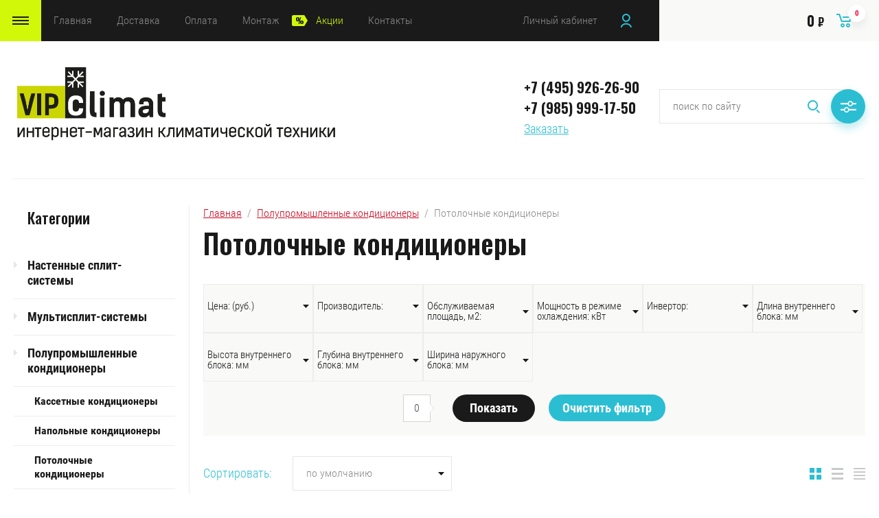

--- FILE ---
content_type: text/html; charset=utf-8
request_url: https://vip-climat.ru/magazin/folder/potolochnye-kondicionery
body_size: 21061
content:

	<!doctype html>
<html lang="ru">
<head>
<meta charset="utf-8">
<meta name="robots" content="all"/>
<title>Потолочные кондиционеры </title>
<meta name="description" content="Потолочные кондиционеры ">
<meta name="keywords" content="Потолочные кондиционеры ">
<meta name="SKYPE_TOOLBAR" content="SKYPE_TOOLBAR_PARSER_COMPATIBLE">
<meta name="viewport" content="width=device-width, initial-scale=1.0, maximum-scale=1.0, user-scalable=no">
<meta name="format-detection" content="telephone=no">
<meta http-equiv="x-rim-auto-match" content="none">

<link rel="stylesheet" href="/g/libs/jqueryui/datepicker/css/jquery-ui.css">
<link rel="stylesheet" href="/g/libs/lightgallery/v1.2.19/lightgallery.css">
<link href="https://fonts.googleapis.com/css?family=Oswald:300,500,600,700&amp;subset=cyrillic" rel="stylesheet">

<script src="/g/libs/jquery/1.10.2/jquery.min.js"></script>
<script src="/g/libs/jqueryui/datepicker/js/jquery-ui.min.js" charset="utf-8"></script>

	<link rel="stylesheet" href="/g/css/styles_articles_tpl.css">

            <!-- 46b9544ffa2e5e73c3c971fe2ede35a5 -->
            <script src='/shared/s3/js/lang/ru.js'></script>
            <script src='/shared/s3/js/common.min.js'></script>
        <link rel='stylesheet' type='text/css' href='/shared/s3/css/calendar.css' /><link rel='stylesheet' type='text/css' href='/shared/highslide-4.1.13/highslide.min.css'/>
<script type='text/javascript' src='/shared/highslide-4.1.13/highslide-full.packed.js'></script>
<script type='text/javascript'>
hs.graphicsDir = '/shared/highslide-4.1.13/graphics/';
hs.outlineType = null;
hs.showCredits = false;
hs.lang={cssDirection:'ltr',loadingText:'Загрузка...',loadingTitle:'Кликните чтобы отменить',focusTitle:'Нажмите чтобы перенести вперёд',fullExpandTitle:'Увеличить',fullExpandText:'Полноэкранный',previousText:'Предыдущий',previousTitle:'Назад (стрелка влево)',nextText:'Далее',nextTitle:'Далее (стрелка вправо)',moveTitle:'Передвинуть',moveText:'Передвинуть',closeText:'Закрыть',closeTitle:'Закрыть (Esc)',resizeTitle:'Восстановить размер',playText:'Слайд-шоу',playTitle:'Слайд-шоу (пробел)',pauseText:'Пауза',pauseTitle:'Приостановить слайд-шоу (пробел)',number:'Изображение %1/%2',restoreTitle:'Нажмите чтобы посмотреть картинку, используйте мышь для перетаскивания. Используйте клавиши вперёд и назад'};</script>
<link rel="icon" href="/favicon.svg" type="image/svg+xml">

<link rel='stylesheet' type='text/css' href='/t/images/__csspatch/5/patch.css'/>

<!--s3_require-->
<link rel="stylesheet" href="/g/basestyle/1.0.1/user/user.css" type="text/css"/>
<link rel="stylesheet" href="/g/basestyle/1.0.1/user/user.blue.css" type="text/css"/>
<script type="text/javascript" src="/g/basestyle/1.0.1/user/user.js" async></script>
<script type="text/javascript" src="/shared/s3/plupload/plupload.all.pack.js"></script>
<!--/s3_require-->

<!--s3_goal-->
<script src="/g/s3/goal/1.0.0/s3.goal.js"></script>
<script>new s3.Goal({map:[], goals: [], ecommerce:[]});</script>
<!--/s3_goal-->
			
		
		
		
			<link rel="stylesheet" type="text/css" href="/g/shop2v2/default/css/theme.less.css">		
			<script type="text/javascript" src="/g/printme.js"></script>
		<script type="text/javascript" src="/g/shop2v2/default/js/tpl.js"></script>
		<script type="text/javascript" src="/g/shop2v2/default/js/baron.min.js"></script>
		
			<script type="text/javascript" src="/g/shop2v2/default/js/shop2.2.js"></script>
		
	<script type="text/javascript">shop2.init({"productRefs": [],"apiHash": {"getPromoProducts":"41382c10989e2f258b0835e996b7c575","getSearchMatches":"7af1b136953fe06a0f851601f94126f0","getFolderCustomFields":"15040eb36186c4f836342a9f9d992071","getProductListItem":"d6ffd047c280b9a20dc8b6acf5f5db15","cartAddItem":"c0fe5ad0ea6d0e09baad84bc1031f7a7","cartRemoveItem":"fa172d3addc04d8ef823da1ab4ca99a6","cartUpdate":"633ec9a5761f02fc2b699490965da4ad","cartRemoveCoupon":"3c0c814da18b0efe89fffddfe070ecb5","cartAddCoupon":"bd3647d19eb1c36d2b8d77a5672b5824","deliveryCalc":"8a9059fe71e2be90234be143af3bc49d","printOrder":"b73ae3e8b408adb93fdad1d588aa7379","cancelOrder":"56ea0ebaae7ae1d9f72933bf9f3710b5","cancelOrderNotify":"94c9317f8a1c65910490bf1d4041a377","repeatOrder":"1d6c2fc6ea57d4e7711be0899a43aa69","paymentMethods":"e4cb41834299a52ab0f9c5e6a5830bb1","compare":"54777b376c1c18f0c632624f490bcf1a"},"hash": null,"verId": 2711228,"mode": "folder","step": "","uri": "/magazin","IMAGES_DIR": "/d/","my": {"show_sections":false,"price_fa_rouble":true,"filter_in_sidebar":true,"min_count_in_select":"9999"},"shop2_cart_order_payments": 1,"cf_margin_price_enabled": 0,"maps_yandex_key":"","maps_google_key":""});shop2.filter._pre_params = "&s[folder_id]=75235904";shop2.facets.enabled = true;shop2.delivery.deligate = true;</script>
<style type="text/css">.product-item-thumb {width: 449px;}.product-item-thumb .product-image, .product-item-simple .product-image {height: 350px;width: 449px;}.product-item-thumb .product-amount .amount-title {width: 353px;}.product-item-thumb .product-price {width: 399px;}.shop2-product .product-side-l {width: 200px;}.shop2-product .product-image {height: 190px;width: 200px;}.shop2-product .product-thumbnails li {width: 56px;height: 56px;}</style>


<script src="/g/libs/jquery-responsive-tabs/1.5.1/jquery.responsivetabs.min.js" charset="utf-8"></script>
<script src="/g/libs/jquery-match-height/0.7.2/jquery.matchHeight.min.js" charset="utf-8"></script>
<script src="/g/libs/jquery-formstyler/1.7.4/jquery.formstyler.min.js" charset="utf-8"></script>
<script src="/g/libs/nouislider/7.0.10/jquery.nouislider.all.min.js" charset="utf-8"></script>
<script src="/g/libs/lightgallery/v1.2.19/lightgallery.js" charset="utf-8"></script>
<script src="/g/libs/jquery-bgdsize/jquery.bgdsize.js" charset="utf-8"></script>
<script src="/g/libs/jquery-slick/1.6.0/slick.min.js" charset="utf-8"></script>
<script src="/g/libs/flexmenu/1.4.2/flexmenu.min.js" charset="utf-8"></script>

<script src="/g/s3/misc/math/0.0.1/s3.math.js" charset="utf-8"></script>
<script src="/g/s3/misc/eventable/0.0.1/s3.eventable.js" charset="utf-8"></script>
<script src="/g/s3/menu/allin/0.0.3/s3.menu.allin.js" charset="utf-8"></script>

<script src="/g/templates/shop2/2.87.2/js/s3.form.js" charset="utf-8"></script>
<script src="/t/v1275/images/shop_main.js" charset="utf-8"></script>

    <link rel="stylesheet" href="/t/v1275/images/theme0/theme.scss.css">

<link rel="stylesheet" href="/t/v1275/images/css/site.addons.scss.css">
<script src="/t/v1275/images/js/site.addons.js"></script> 

<!--[if lt IE 10]>
<script src="/g/libs/ie9-svg-gradient/0.0.1/ie9-svg-gradient.min.js"></script>
<script src="/g/libs/jquery-placeholder/2.0.7/jquery.placeholder.min.js"></script>
<script src="/g/libs/jquery-textshadow/0.0.1/jquery.textshadow.min.js"></script>
<script src="/g/s3/misc/ie/0.0.1/ie.js"></script>
<![endif]-->
<!--[if lt IE 9]>
<script src="/g/libs/html5shiv/html5.js"></script>
<![endif]-->

<link rel="stylesheet" href="/t/v1275/images/site.addons.scss.css">
<link rel="stylesheet" href="/t/v1275/images/site.addons2.scss.css">
<link rel="stylesheet" href="/t/v1275/images/css/dop_styles.scss.css">
<link type="text/css" rel="stylesheet" href="/t/v1275/images/formsteps_user/css/index.scss.css"/>
<link type="text/css" rel="stylesheet" href="/t/v1275/images/formsteps_user/css/jquery.datetimepicker.css"/>
<script type="text/javascript" src="/g/libs/jquery-maskedinput/1.3.1//jquery.maskedinput.min.js"></script>

<script type="text/javascript" src="/t/v1275/images/formsteps_user/js/jquery.datetimepicker.full.min.js"></script>
<script type="text/javascript" src="/t/v1275/images/formsteps_user/js/index.js"></script>
    

    <script>
        $(function(){
            $('.formsteps').formsteps();
            $('.formsteps_two').formsteps({
                mode: "popup"
            });
        });
    </script>


<link rel="stylesheet" href="/t/v1275/images/site.addons3.scss.css">
<link rel="stylesheet" href="/t/v1275/images/site.addons.css">

<script src="/t/v1275/images/js/site.addons.new.js"></script>
<link rel="stylesheet" href="/t/v1275/images/css/site.addons.css">

</head>
<body>
	<div class="site_wrapper">
		
				<div class="popup_form_wrapper">
			<div class="popup_form_wrap">
				<div class="popup_form_wrap_in">
					<div class="popup_form_close"></div>
					<div class="tpl-anketa" data-api-url="/-/x-api/v1/public/?method=form/postform&param[form_id]=9750851&param[tpl]=global:form.minimal.2.2.87.tpl" data-api-type="form">
		<div class="form_bl_title">Заказать звонок консультанта</div>		<form method="post" action="/">
		<input type="hidden" name="form_id" value="9750851">
		<input type="hidden" name="tpl" value="global:form.minimal.2.2.87.tpl">
		<input type="hidden" name="placeholdered_fields" value="1">
		<div class="form_inner">
											        <div class="tpl-field type-text field-required">
		          		          <div class="field-value">
		          			          				            	<input required  type="text" size="30" maxlength="100" value="" name="d[0]" placeholder="Имя *" />
		            		            		          </div>
		        </div>
		        									        <div class="tpl-field type-phone field-required">
		          		          <div class="field-value">
		          			            			            	<input required data-validator="phone" type="text" size="30" maxlength="100" value="" name="d[1]" placeholder="Телефон *"  />
		            		            		          </div>
		        </div>
		        						
										
			<div class="tpl-field tpl-field-button">
				<button type="submit" class="tpl-form-button"><span>Подписаться</span></button>
			</div>
			<re-captcha data-captcha="recaptcha"
     data-name="captcha"
     data-sitekey="6LcNwrMcAAAAAOCVMf8ZlES6oZipbnEgI-K9C8ld"
     data-lang="ru"
     data-rsize="invisible"
     data-type="image"
     data-theme="light"></re-captcha></form>
				</div>
		
	</div>
				</div>
			</div>
		</div>
				
		<div class="folders_popup_wrapper">
			<div class="folders_popup_wrap">
				<div class="folders_popup_title">Категории</div>
				<div class="folders_popup_body">
									        <ul class="folders_popup menu-default">
				            				                				            				                				
				                    				
				                    				                        <li class="has"><a href="/magazin/folder/nastennye-split-sistemy">Настенные сплит-системы<span class="open_ul_span"></span></a>
				                    				
				                    				
				                				            				                				
				                    				                        				                            <ul>
				                        				                    				
				                    				                        <li class=""><a href="/magazin/folder/split-sistemy-s-besplatnoj-ustanovkoj">Сплит-системы с бесплатной установкой</a>
				                    				
				                    				
				                				            				                				
				                    				                        				                            </li>
				                            				                        				                    				
				                    				                        <li class=""><a href="/magazin/folder/byudzhetnye-split-sistemy">Бюджетные сплит-системы</a>
				                    				
				                    				
				                				            				                				
				                    				                        				                            </li>
				                            				                        				                    				
				                    				                        <li class=""><a href="/magazin/folder/split-sistemy-s-w-fi">Сплит-системы с W-Fi</a>
				                    				
				                    				
				                				            				                				
				                    				                        				                            </li>
				                            				                        				                    				
				                    				                        <li class=""><a href="/magazin/folder/chernye-split-sistemy">Черные сплит-системы</a>
				                    				
				                    				
				                				            				                				
				                    				                        				                            </li>
				                            				                        				                    				
				                    				                        <li class=""><a href="/magazin/folder/nastennye-split-sistemy-1">В наличии на складе</a>
				                    				
				                    				
				                				            				                				
				                    				                        				                            </li>
				                            				                                </ul>
				                                </li>
				                            				                        				                    				
				                    				                        <li class="has"><a href="/magazin/folder/multi-split-sistemy">Мультисплит-системы<span class="open_ul_span"></span></a>
				                    				
				                    				
				                				            				                				
				                    				                        				                            <ul>
				                        				                    				
				                    				                        <li class=""><a href="/magazin/folder/naruzhnye-bloki">Наружные блоки</a>
				                    				
				                    				
				                				            				                				
				                    				                        				                            </li>
				                            				                        				                    				
				                    				                        <li class=""><a href="/magazin/folder/vnutrennie-bloki">Внутренние блоки</a>
				                    				
				                    				
				                				            				                				
				                    				                        				                            </li>
				                            				                        				                    				
				                    				                        <li class=""><a href="/magazin/folder/komplekty-multi-split-sistem">Комплекты</a>
				                    				
				                    				
				                				            				                				
				                    				                        				                            </li>
				                            				                                </ul>
				                                </li>
				                            				                        				                    				
				                    				                        <li class="has opened"><a href="/magazin/folder/polupromyshlennye-kondicionery">Полупромышленные кондиционеры<span class="open_ul_span"></span></a>
				                    				
				                    				
				                				            				                				
				                    				                        				                            <ul>
				                        				                    				
				                    				                        <li class=""><a href="/magazin/folder/kassetnye-kondicionery">Кассетные кондиционеры</a>
				                    				
				                    				
				                				            				                				
				                    				                        				                            </li>
				                            				                        				                    				
				                    				                        <li class=""><a href="/magazin/folder/napolnye-kondicionery">Напольные кондиционеры</a>
				                    				
				                    				
				                				            				                				
				                    				                        				                            </li>
				                            				                        				                    				
				                    				                        <li class=" opened"><a href="/magazin/folder/potolochnye-kondicionery">Потолочные кондиционеры</a>
				                    				
				                    				
				                				            				                				
				                    				                        				                            </li>
				                            				                        				                    				
				                    				                        <li class=""><a href="/magazin/folder/napolno-potolochnye-kondicionery">Напольно-потолочные кондиционеры</a>
				                    				
				                    				
				                				            				                				
				                    				                        				                            </li>
				                            				                        				                    				
				                    				                        <li class=""><a href="/magazin/folder/kanalnye-kondicionery">Канальные кондиционеры</a>
				                    				
				                    				
				                				            				                				
				                    				                        				                            </li>
				                            				                        				                    				
				                    				                        <li class=""><a href="/magazin/folder/kolonnye-kondicionery">Колонные кондиционеры</a>
				                    				
				                    				
				                				            				                				
				                    				                        				                            </li>
				                            				                        				                    				
				                    				                        <li class=""><a href="/magazin/folder/aksessuary-1">Аксессуары</a>
				                    				
				                    				
				                				            				                				
				                    				                        				                            </li>
				                            				                                </ul>
				                                </li>
				                            				                        				                    				
				                    				                        <li class=""><a href="/magazin/folder/mobilnie">Мобильные кондиционеры</a>
				                    				
				                    				
				                				            				                				
				                    				                        				                            </li>
				                            				                        				                    				
				                    				                        <li class=""><a href="/magazin/folder/pritochnye-ustanovki">Приточные установки</a>
				                    				
				                    				
				                				            				                				
				                    				                        				                            </li>
				                            				                        				                    				
				                    				                        <li class="has"><a href="/magazin/folder/uvlazhnenie-i-ochishchenie-vozduha">Увлажнение и очищение воздуха<span class="open_ul_span"></span></a>
				                    				
				                    				
				                				            				                				
				                    				                        				                            <ul>
				                        				                    				
				                    				                        <li class=""><a href="/magazin/folder/uvlazhniteli-vozduha">Увлажнители воздуха</a>
				                    				
				                    				
				                				            				                				
				                    				                        				                            </li>
				                            				                        				                    				
				                    				                        <li class=""><a href="/magazin/folder/ochistiteli-vozduha">Очистители воздуха</a>
				                    				
				                    				
				                				            				                				
				                    				                        				                            </li>
				                            				                        				                    				
				                    				                        <li class=""><a href="/magazin/folder/osushiteli-vozduha">Осушители воздуха</a>
				                    				
				                    				
				                				            				                				
				                    				                        				                            </li>
				                            				                                </ul>
				                                </li>
				                            				                        				                    				
				                    				                        <li class="has"><a href="/magazin/folder/teplovoe-oborudovanie">Тепловое оборудование<span class="open_ul_span"></span></a>
				                    				
				                    				
				                				            				                				
				                    				                        				                            <ul>
				                        				                    				
				                    				                        <li class=""><a href="/magazin/folder/teplovye-zavesy">Тепловые завесы</a>
				                    				
				                    				
				                				            				                				
				                    				                        				                            </li>
				                            				                        				                    				
				                    				                        <li class=""><a href="/magazin/folder/teploventilyatory">Тепловентиляторы</a>
				                    				
				                    				
				                				            				                				
				                    				                        				                            </li>
				                            				                        				                    				
				                    				                        <li class=""><a href="/magazin/folder/teplovye-pushki">Тепловые пушки</a>
				                    				
				                    				
				                				            				                				
				                    				                        				                            </li>
				                            				                        				                    				
				                    				                        <li class=""><a href="/magazin/folder/infrakrasnye-obogrevateli">Инфракрасные обогреватели</a>
				                    				
				                    				
				                				            				                				
				                    				                        				                            </li>
				                            				                        				                    				
				                    				                        <li class=""><a href="/magazin/folder/konvektory">Конвекторы</a>
				                    				
				                    				
				                				            				                				
				                    				                        				                            </li>
				                            				                        				                    				
				                    				                        <li class=""><a href="/magazin/folder/infrakrasnye-konvektory">Инфракрасные конвекторы</a>
				                    				
				                    				
				                				            				                				
				                    				                        				                            </li>
				                            				                        				                    				
				                    				                        <li class=""><a href="/magazin/folder/aksessuary-dlya-teplovogo-oborudovaniya">Аксессуары для теплового оборудования</a>
				                    				
				                    				
				                				            				                				
				                    				                        				                            </li>
				                            				                                </ul>
				                                </li>
				                            				                        				                    				
				                    				                        <li class="has"><a href="/magazin/folder/vodonagrevateli">Водонагреватели<span class="open_ul_span"></span></a>
				                    				
				                    				
				                				            				                				
				                    				                        				                            <ul>
				                        				                    				
				                    				                        <li class=""><a href="/magazin/folder/protochnye-elektricheskie">Проточные электрические</a>
				                    				
				                    				
				                				            				                				
				                    				                        				                            </li>
				                            				                                </ul>
				                                </li>
				                            				                        				                    				
				                    				                        <li class="has"><a href="/magazin/folder/kaminy">Камины<span class="open_ul_span"></span></a>
				                    				
				                    				
				                				            				                				
				                    				                        				                            <ul>
				                        				                    				
				                    				                        <li class=""><a href="/magazin/folder/nastennye-kaminy">Настенные камины</a>
				                    				
				                    				
				                				            				                				
				                    				                        				                            </li>
				                            				                                </ul>
				                                </li>
				                            				                        				                    				
				                    				                        <li class=""><a href="/magazin/folder/sushilki-dlya-ruk">Сушилки для рук</a>
				                    				
				                    				
				                				            				                				
				                    				                        				                            </li>
				                            				                        				                    				
				                    				                        <li class=""><a href="/magazin/folder/polotencesushiteli">Полотенцесушители</a>
				                    				
				                    				
				                				            				                				
				                    				                        				                            </li>
				                            				                        				                    				
				                    				                        <li class=""><a href="/magazin/folder/podobrat-kondicioner">Подобрать кондиционер</a>
				                    				
				                    				
				                				            				            </li>
				        </ul>
				
				        										<div class="menu_popup_title">Меню</div>
				</div>
								<div class="block-folders">
										<div class="block-folders-title">Подобрать кондиционер</div>
										<div class="block-folders-body"><p><img alt="e2b4acb74cdc3cf2f86f8eb5ef346fdb" height="300" src="/thumb/2/XYpZpPWtij-4Ars11VZZ1w/360r300/d/e2b4acb74cdc3cf2f86f8eb5ef346fdb.jpg" style="border-width: 0" width="271" /></p>

<p>&nbsp;</p></div>
				</div>
								
								<div class="bl_popup-in">
					<div class="title">
						Подобрать кондиционер
					</div>
											<div class="formsteps_two fs-btn" data-uri="/-/x-api/v1/public/?method=form2/postform&param[form_id]=808302" data-tpl="global:formssteps.json.tpl" data-agreement="/registraciya/agreement">Подобрать</div>
									</div>
								
			</div>
		</div>

		<header role="banner" class="site_header">
			
			<div class="top_block_wrapper_fix">
				<div class="top_block_wrapper">
					<div class="top_block_wrap">
						
						<div class="top_left_block">
							<div class="burger_btn_wr">
								<span class="burger_btn">&nbsp;</span>
								
								
							</div>
							<nav class="menu_top_wr">
																    <ul class="menu_top menu-default">
								        								
								            								
								            								                <li class=" has opened"><a href="/">Главная<span class="open_ul_span"></span></a>
								            								            								
								        								
								            								                								                        </li>
								                    								                								            								
								            								                <li class=""><a href="/dostavka">Доставка</a>
								            								            								
								        								
								            								                								                        </li>
								                    								                								            								
								            								                <li class=""><a href="/oplata">Оплата</a>
								            								            								
								        								
								            								                								                        </li>
								                    								                								            								
								            								                <li class=""><a href="/montag">Монтаж</a>
								            								            								
								        								
								            								                								                        </li>
								                    								                								            								
								            								                <li class=" marked"><a href="/aktsii">Акции</a>
								            								            								
								        								
								            								                								                        </li>
								                    								                								            								
								            								                <li class=""><a href="/kontakty">Контакты</a>
								            								            								
								        								        </li>
								    </ul>
								    															</nav>
							<div class="top_btns_wr">
								<span class="search_btn_mobile">&nbsp;</span>
																	<a href="/registraciya/login">Личный кабинет</a>
															</div>
						</div>

						<div class="top_right_block">
								
			<div id="shop2-cart-preview">
			<div class="cart_bl_wr">
				<a href="/magazin/cart">
					0 <ins class="fa fa-rouble">₽</ins>					<span class="cart_bl_count">0</span>
				</a>
			</div>
		</div><!-- Cart Preview -->
		
						</div>

					</div>
				</div>
			</div>
			<div class="site_header_in_wr in">
				<div class="site_header_in">

					<div class="site_header_left">
													<div class="site_logo_wr">
																	<a href="https://vip-climat.ru">
																														<img src="/thumb/2/LTzIVfFnCTcgfkQiFO4MLw/918c250/d/405177_77tn9zaw.png" alt="" />
									</a>
															</div>
												<div class="site_name_wr">
																				</div>
					</div>

					<div class="site_header_right">
																											<div class="s_networks">
																			<a href="https://wapp.click/79859991750" target="_blank">
											<img src="" alt="" />
										</a>
																	</div>
														<div class="contacts_bl_wr">
								<div class="site_phones">
																			<div><a href="tel:+7 (495) 926-26-90">+7 (495) 926-26-90</a></div>
																			<div><a href="tel:+7 (985) 999-17-50">+7 (985) 999-17-50</a></div>
																	</div>
																	<div class="popup_btn form_popup_btn">Заказать</div>
															</div>
						
						<div class="search_bl_wr">
							<span class="search_mob_close">&nbsp;</span>
							<div class="search_bl_in">
								<nav class="site-search-wr">
								    <form action="/search" method="get"  class="search-form" >
									    <input name="search" type="text" class="search-text" value="" placeholder="поиск по сайту" />
									    <input type="submit" class="search-button" value="" />
								    <re-captcha data-captcha="recaptcha"
     data-name="captcha"
     data-sitekey="6LcNwrMcAAAAAOCVMf8ZlES6oZipbnEgI-K9C8ld"
     data-lang="ru"
     data-rsize="invisible"
     data-type="image"
     data-theme="light"></re-captcha></form>
								    <div class="search_popup_btn jq_click"></div>
								</nav>

								<div class="search_bl_wrapper">
									<div class="search_bl_wrap">
											
    
<div class="shop2-block search-form ">
	<div class="block_body">
		<form action="/magazin/search" enctype="multipart/form-data" class="adv-search">
			<input type="hidden" name="sort_by" value=""/>
			
						<div class="row row_price range_slider_wrapper">
                <div class="row-title">Цена, руб.</div>
                <div class="row-body">

	                <div class="price_range">
	                	<div class="input_from">
	                		<span class="from_title">от</span>
	                    	<input name="s[price][min]" type="text" size="5" class="small" value="" />
	                    </div>
	                    <div class="input_to">
	                    	<span class="to_title">до</span>
	                    	<input name="s[price][max]" type="text" size="5" class="small" value="" />
	                    </div>
	                </div>
	                
                </div>
            </div>
            
							<div class="row">
					<label class="row-title" for="shop2-name">Название:</label>
					<div class="row-body">
						<input type="text" name="s[name]" size="20" id="shop2-name" value="" />
					</div>
				</div>
			
							<div class="row">
					<label class="row-title" for="shop2-article">Артикул:</label>
					<div class="row-body">
						<input type="text" name="s[article]" id="shop2-article" value="" />
					</div>
				</div>
			
							<div class="row">
					<label class="row-title" for="shop2-text">Текст:</label>
					<div class="row-body">
						<input type="text" name="search_text" size="20" id="shop2-text"  value="" />
					</div>
				</div>
			
			
							<div class="row">
					<div class="row-title">Выберите категорию:</div>
					<div class="row-body">
						<select name="s[folder_id]" id="s[folder_id]" data-placeholder="Все категории">
							<option value="">Все категории</option>
																																                            <option value="173885502" >
		                                 Настенные сплит-системы
		                            </option>
		                        																	                            <option value="127220304" >
		                                &raquo; Сплит-системы с бесплатной установкой
		                            </option>
		                        																	                            <option value="128901904" >
		                                &raquo; Бюджетные сплит-системы
		                            </option>
		                        																	                            <option value="128902704" >
		                                &raquo; Сплит-системы с W-Fi
		                            </option>
		                        																	                            <option value="128902904" >
		                                &raquo; Черные сплит-системы
		                            </option>
		                        																	                            <option value="133172905" >
		                                &raquo; В наличии на складе
		                            </option>
		                        																	                            <option value="36547851" >
		                                 Мультисплит-системы
		                            </option>
		                        																	                            <option value="176674902" >
		                                &raquo; Наружные блоки
		                            </option>
		                        																	                            <option value="176682902" >
		                                &raquo; Внутренние блоки
		                            </option>
		                        																	                            <option value="87213102" >
		                                &raquo; Комплекты
		                            </option>
		                        																	                            <option value="87228902" >
		                                 Полупромышленные кондиционеры
		                            </option>
		                        																	                            <option value="176702702" >
		                                &raquo; Кассетные кондиционеры
		                            </option>
		                        																	                            <option value="176702502" >
		                                &raquo; Напольные кондиционеры
		                            </option>
		                        																	                            <option value="75235904" >
		                                &raquo; Потолочные кондиционеры
		                            </option>
		                        																	                            <option value="75236104" >
		                                &raquo; Напольно-потолочные кондиционеры
		                            </option>
		                        																	                            <option value="176702902" >
		                                &raquo; Канальные кондиционеры
		                            </option>
		                        																	                            <option value="75236304" >
		                                &raquo; Колонные кондиционеры
		                            </option>
		                        																	                            <option value="235373504" >
		                                &raquo; Аксессуары
		                            </option>
		                        																	                            <option value="36548051" >
		                                 Мобильные кондиционеры
		                            </option>
		                        																	                            <option value="92040251" >
		                                 Приточные установки
		                            </option>
		                        																	                            <option value="212450106" >
		                                 Увлажнение и очищение воздуха
		                            </option>
		                        																	                            <option value="212450506" >
		                                &raquo; Увлажнители воздуха
		                            </option>
		                        																	                            <option value="212450706" >
		                                &raquo; Очистители воздуха
		                            </option>
		                        																	                            <option value="212450906" >
		                                &raquo; Осушители воздуха
		                            </option>
		                        																	                            <option value="161078702" >
		                                 Тепловое оборудование
		                            </option>
		                        																	                            <option value="161087302" >
		                                &raquo; Тепловые завесы
		                            </option>
		                        																	                            <option value="163604102" >
		                                &raquo; Тепловентиляторы
		                            </option>
		                        																	                            <option value="163612702" >
		                                &raquo; Тепловые пушки
		                            </option>
		                        																	                            <option value="164602102" >
		                                &raquo; Инфракрасные обогреватели
		                            </option>
		                        																	                            <option value="164602702" >
		                                &raquo; Конвекторы
		                            </option>
		                        																	                            <option value="180549506" >
		                                &raquo; Инфракрасные конвекторы
		                            </option>
		                        																	                            <option value="164619702" >
		                                &raquo; Аксессуары для теплового оборудования
		                            </option>
		                        																	                            <option value="324848505" >
		                                 Водонагреватели
		                            </option>
		                        																	                            <option value="324848905" >
		                                &raquo; Проточные электрические
		                            </option>
		                        																	                            <option value="175373306" >
		                                 Камины
		                            </option>
		                        																	                            <option value="175373506" >
		                                &raquo; Настенные камины
		                            </option>
		                        																	                            <option value="200063506" >
		                                 Сушилки для рук
		                            </option>
		                        																	                            <option value="200063706" >
		                                 Полотенцесушители
		                            </option>
		                        																	                            <option value="192446502" >
		                                 Подобрать кондиционер
		                            </option>
		                        													</select>
					</div>
				</div>

				<div class="row" id="shop2_search_custom_fields"></div>
			
						<div class="row" id="shop2_search_global_fields">
				
													</div>
						
							<div class="row">
					<div class="row-title">Производитель:</div>
					<div class="row-body">
						<select name="s[vendor_id]" data-placeholder="Все производители">
							<option value="">Все</option>          
		                    		                        <option value="38265906" >ALFACOOL</option>
		                    		                        <option value="17905851" >AUX</option>
		                    		                        <option value="17905651" >Ballu</option>
		                    		                        <option value="43319506" >Boneco</option>
		                    		                        <option value="29953505" >Centek</option>
		                    		                        <option value="48678708" >COOLBERG</option>
		                    		                        <option value="10984107" >Dahatsu</option>
		                    		                        <option value="21525902" >Daichi</option>
		                    		                        <option value="17904851" >Daikin</option>
		                    		                        <option value="17906651" >Dantex</option>
		                    		                        <option value="66615105" >Ecostar</option>
		                    		                        <option value="12449051" >Electrolux</option>
		                    		                        <option value="8948651" >Energolux</option>
		                    		                        <option value="36748106" >Eurolux</option>
		                    		                        <option value="21526102" >Ferrum</option>
		                    		                        <option value="17904051" >Fujitsu</option>
		                    		                        <option value="17907051" >FUNAI</option>
		                    		                        <option value="17906851" >GENERAL</option>
		                    		                        <option value="17904651" >Gree</option>
		                    		                        <option value="77258509" >GREEN</option>
		                    		                        <option value="17904251" >Haier</option>
		                    		                        <option value="17903451" >Hisense</option>
		                    		                        <option value="17907451" >Hitachi</option>
		                    		                        <option value="2806908" >ISHIMATSU</option>
		                    		                        <option value="64885305" >JAX</option>
		                    		                        <option value="40013702" >KALASHNIKOV</option>
		                    		                        <option value="17905451" >Kentatsu</option>
		                    		                        <option value="85984709" >Lankora</option>
		                    		                        <option value="17907651" >Lessar</option>
		                    		                        <option value="17906451" >LG</option>
		                    		                        <option value="61694109" >Loriot</option>
		                    		                        <option value="46287304" >MASTER</option>
		                    		                        <option value="17903851" >MDV</option>
		                    		                        <option value="17908051" >Midea</option>
		                    		                        <option value="17905251" >Mitsubishi Electric</option>
		                    		                        <option value="17906051" >Mitsubishi Heavy</option>
		                    		                        <option value="36384306" >NIKAPANELS</option>
		                    		                        <option value="19748306" >NOBO</option>
		                    		                        <option value="36748306" >Noirot</option>
		                    		                        <option value="17904451" >Panasonic</option>
		                    		                        <option value="66615305" >Philips</option>
		                    		                        <option value="35261909" >RODA</option>
		                    		                        <option value="17905051" >Royal Clima</option>
		                    		                        <option value="40338906" >Royal Thermo</option>
		                    		                        <option value="7766706" >SAMSUNG</option>
		                    		                        <option value="83152909" >SHIVAKI</option>
		                    		                        <option value="21526702" >TCL</option>
		                    		                        <option value="17936706" >TESLA</option>
		                    		                        <option value="23163051" >TION</option>
		                    		                        <option value="17903651" >Toshiba</option>
		                    		                        <option value="38266106" >ULTIMA COMFORT</option>
		                    		                        <option value="36748506" >VITEK</option>
		                    		                        <option value="17907251" >Zanussi</option>
		                    		                        <option value="36724906" >ZILON</option>
		                    		                        <option value="36725106" >РЕСАНТА</option>
		                    		                        <option value="44369706" >ТЕПЛОМАШ</option>
		                    						</select>
					</div>
				</div>
			
											    <div class="row">
				        <div class="row-title">С притоком воздуха:</div>
				        <div class="row-body">
				            				            <select name="s[flags][236505]" data-placeholder="Все">
					            <option value="">Все</option>
					            <option value="1">да</option>
					            <option value="0">нет</option>
					        </select>
				        </div>
				    </div>
		    												    <div class="row">
				        <div class="row-title">В НАЛИЧИИ!:</div>
				        <div class="row-body">
				            				            <select name="s[flags][316105]" data-placeholder="Все">
					            <option value="">Все</option>
					            <option value="1">да</option>
					            <option value="0">нет</option>
					        </select>
				        </div>
				    </div>
		    												    <div class="row">
				        <div class="row-title">Бесплатный монтаж:</div>
				        <div class="row-body">
				            				            <select name="s[flags][672702]" data-placeholder="Все">
					            <option value="">Все</option>
					            <option value="1">да</option>
					            <option value="0">нет</option>
					        </select>
				        </div>
				    </div>
		    												    <div class="row">
				        <div class="row-title">АКЦИЯ!:</div>
				        <div class="row-body">
				            				            <select name="s[flags][753904]" data-placeholder="Все">
					            <option value="">Все</option>
					            <option value="1">да</option>
					            <option value="0">нет</option>
					        </select>
				        </div>
				    </div>
		    												    <div class="row">
				        <div class="row-title">Хит продаж:</div>
				        <div class="row-body">
				            				            <select name="s[flags][759104]" data-placeholder="Все">
					            <option value="">Все</option>
					            <option value="1">да</option>
					            <option value="0">нет</option>
					        </select>
				        </div>
				    </div>
		    												    <div class="row">
				        <div class="row-title">Новинка:</div>
				        <div class="row-body">
				            				            <select name="s[flags][2]" data-placeholder="Все">
					            <option value="">Все</option>
					            <option value="1">да</option>
					            <option value="0">нет</option>
					        </select>
				        </div>
				    </div>
		    												    <div class="row">
				        <div class="row-title">Спецпредложение:</div>
				        <div class="row-body">
				            				            <select name="s[flags][1]" data-placeholder="Все">
					            <option value="">Все</option>
					            <option value="1">да</option>
					            <option value="0">нет</option>
					        </select>
				        </div>
				    </div>
		    				
							<div class="row">
					<div class="row-title">Результатов на странице:</div>
					<div class="row-body">
						<select name="s[products_per_page]">
											            					            					            <option value="5">5</option>
				            					            					            <option value="20">20</option>
				            					            					            <option value="35">35</option>
				            					            					            <option value="50">50</option>
				            					            					            <option value="65">65</option>
				            					            					            <option value="80">80</option>
				            					            					            <option value="95">95</option>
				            						</select>
					</div>
				</div>
			
			<div class="row-button">
				<button type="submit" class="search-btn">Найти</button>
			</div>

		<re-captcha data-captcha="recaptcha"
     data-name="captcha"
     data-sitekey="6LcNwrMcAAAAAOCVMf8ZlES6oZipbnEgI-K9C8ld"
     data-lang="ru"
     data-rsize="invisible"
     data-type="image"
     data-theme="light"></re-captcha></form>
	</div>
</div><!-- Search Form -->									</div>
								</div>
							</div>
						</div>

					</div>

				</div>
			</div>


		</header> <!-- .site-header -->

		<div class="site_container">
			
												
						
			<div class="site_main_wrap">
				<main role="main" class="site_main">
					
										
															<div class="site_in_wrap 16">
						<div class="site_left_side">
							
															<div class="left_side_folders">
									<div class="folders_title">Категории</div>
									<ul class="folders_block menu-default">
							            							
							                							
							                    							
							                    							                        <li class="has"><a href="/magazin/folder/nastennye-split-sistemy">Настенные сплит-системы</a>
							                    							
							                    							
							                							
							            							
							                							
							                    							                        							                                </li>
							                            							                        							                    							
							                    							                        <li class="has"><a href="/magazin/folder/multi-split-sistemy">Мультисплит-системы</a>
							                    							
							                    							
							                							
							            							
							                							
							                    							                        							                                </li>
							                            							                        							                    							
							                    							                        <li class="has opened"><a href="/magazin/folder/polupromyshlennye-kondicionery">Полупромышленные кондиционеры</a>
							                    							
							                    							
							                							
							            							
							                							
							                    							                        							                                <ul>
							                            							                    							
							                    							                        <li class=""><a href="/magazin/folder/kassetnye-kondicionery">Кассетные кондиционеры</a>
							                    							
							                    							
							                							
							            							
							                							
							                    							                        							                                </li>
							                            							                        							                    							
							                    							                        <li class=""><a href="/magazin/folder/napolnye-kondicionery">Напольные кондиционеры</a>
							                    							
							                    							
							                							
							            							
							                							
							                    							                        							                                </li>
							                            							                        							                    							
							                    							                        <li class=" opened"><a href="/magazin/folder/potolochnye-kondicionery">Потолочные кондиционеры</a>
							                    							
							                    							
							                							
							            							
							                							
							                    							                        							                                </li>
							                            							                        							                    							
							                    							                        <li class=""><a href="/magazin/folder/napolno-potolochnye-kondicionery">Напольно-потолочные кондиционеры</a>
							                    							
							                    							
							                							
							            							
							                							
							                    							                        							                                </li>
							                            							                        							                    							
							                    							                        <li class=""><a href="/magazin/folder/kanalnye-kondicionery">Канальные кондиционеры</a>
							                    							
							                    							
							                							
							            							
							                							
							                    							                        							                                </li>
							                            							                        							                    							
							                    							                        <li class=""><a href="/magazin/folder/kolonnye-kondicionery">Колонные кондиционеры</a>
							                    							
							                    							
							                							
							            							
							                							
							                    							                        							                                </li>
							                            							                        							                    							
							                    							                        <li class=""><a href="/magazin/folder/aksessuary-1">Аксессуары</a>
							                    							
							                    							
							                							
							            							
							                							
							                    							                        							                                </li>
							                            							                                </ul>
							                                </li>
							                            							                        							                    							
							                    							                        <li class=""><a href="/magazin/folder/mobilnie">Мобильные кондиционеры</a>
							                    							
							                    							
							                							
							            							
							                							
							                    							                        							                                </li>
							                            							                        							                    							
							                    							                        <li class=""><a href="/magazin/folder/pritochnye-ustanovki">Приточные установки</a>
							                    							
							                    							
							                							
							            							
							                							
							                    							                        							                                </li>
							                            							                        							                    							
							                    							                        <li class="has"><a href="/magazin/folder/uvlazhnenie-i-ochishchenie-vozduha">Увлажнение и очищение воздуха</a>
							                    							
							                    							
							                							
							            							
							                							
							                    							                        							                                </li>
							                            							                        							                    							
							                    							                        <li class="has"><a href="/magazin/folder/teplovoe-oborudovanie">Тепловое оборудование</a>
							                    							
							                    							
							                							
							            							
							                							
							                    							                        							                                </li>
							                            							                        							                    							
							                    							                        <li class="has"><a href="/magazin/folder/vodonagrevateli">Водонагреватели</a>
							                    							
							                    							
							                							
							            							
							                							
							                    							                        							                                </li>
							                            							                        							                    							
							                    							                        <li class="has"><a href="/magazin/folder/kaminy">Камины</a>
							                    							
							                    							
							                							
							            							
							                							
							                    							                        							                                </li>
							                            							                        							                    							
							                    							                        <li class=""><a href="/magazin/folder/sushilki-dlya-ruk">Сушилки для рук</a>
							                    							
							                    							
							                							
							            							
							                							
							                    							                        							                                </li>
							                            							                        							                    							
							                    							                        <li class=""><a href="/magazin/folder/polotencesushiteli">Полотенцесушители</a>
							                    							
							                    							
							                							
							            							
							                							
							                    							                        							                                </li>
							                            							                        							                    							
							                    							                        <li class=""><a href="/magazin/folder/podobrat-kondicioner">Подобрать кондиционер</a>
							                    							
							                    							
							                							
							            							            </li>
							        </ul>
							        								</div>
																					<div class="edit-left-block">
																<div class="edit-left-block-in">
																		<div class="edit-left-block-image no-text">
										<a href="https://vip-climat.ru/magazin/folder/split-sistemy-s-besplatnoj-ustanovkoj">											<img src="/thumb/2/w61JAk-Dm_9HnTpXctXrMQ/346r/d/montazh_v_podarok_346h500px.jpg" alt="" />
										</a>									</div>
																		<div class="edit-left-block-text"></div>
								</div>
							</div>
														
													</div>
						<div class="site_right_side">
					
							
<div class="site-path" data-url="/"><a href="/">Главная</a>  /  <a href="/magazin/folder/polupromyshlennye-kondicionery">Полупромышленные кондиционеры</a>  /  Потолочные кондиционеры</div>							<h1>Потолочные кондиционеры</h1>							<!--
<br>====================================<br>
start DUMP for alias: <b>page</b><br>
====================================<br>
<pre>array(47) {
  [&quot;page_id&quot;]=&gt;
  string(8) &quot;30237851&quot;
  [&quot;menu_id&quot;]=&gt;
  string(7) &quot;1972051&quot;
  [&quot;ver_id&quot;]=&gt;
  string(7) &quot;2711228&quot;
  [&quot;name&quot;]=&gt;
  string(14) &quot;Главная&quot;
  [&quot;_left&quot;]=&gt;
  string(1) &quot;2&quot;
  [&quot;_right&quot;]=&gt;
  string(1) &quot;7&quot;
  [&quot;_level&quot;]=&gt;
  string(1) &quot;1&quot;
  [&quot;url&quot;]=&gt;
  string(1) &quot;/&quot;
  [&quot;blank&quot;]=&gt;
  string(1) &quot;0&quot;
  [&quot;dynamic_mask&quot;]=&gt;
  string(1) &quot;0&quot;
  [&quot;hidden&quot;]=&gt;
  string(1) &quot;0&quot;
  [&quot;locked&quot;]=&gt;
  string(1) &quot;0&quot;
  [&quot;crc&quot;]=&gt;
  string(10) &quot;1535009960&quot;
  [&quot;description&quot;]=&gt;
  string(46) &quot;Потолочные кондиционеры &quot;
  [&quot;title&quot;]=&gt;
  string(46) &quot;Потолочные кондиционеры &quot;
  [&quot;keywords&quot;]=&gt;
  string(46) &quot;Потолочные кондиционеры &quot;
  [&quot;template_id&quot;]=&gt;
  string(8) &quot;30256461&quot;
  [&quot;url_link&quot;]=&gt;
  string(0) &quot;&quot;
  [&quot;url_page&quot;]=&gt;
  string(7) &quot;magazin&quot;
  [&quot;content&quot;]=&gt;
  string(4) &quot;page&quot;
  [&quot;noindex&quot;]=&gt;
  string(1) &quot;0&quot;
  [&quot;user_id&quot;]=&gt;
  string(4) &quot;1136&quot;
  [&quot;user_type&quot;]=&gt;
  string(5) &quot;staff&quot;
  [&quot;modified&quot;]=&gt;
  string(19) &quot;2022-02-28 08:59:08&quot;
  [&quot;created&quot;]=&gt;
  string(19) &quot;2013-08-29 23:18:50&quot;
  [&quot;access_mode&quot;]=&gt;
  string(3) &quot;all&quot;
  [&quot;access_group_id&quot;]=&gt;
  string(1) &quot;0&quot;
  [&quot;access_user_id&quot;]=&gt;
  string(1) &quot;0&quot;
  [&quot;json&quot;]=&gt;
  string(16) &quot;{&quot;marked&quot;:false}&quot;
  [&quot;enabled&quot;]=&gt;
  string(1) &quot;1&quot;
  [&quot;hide_url&quot;]=&gt;
  string(1) &quot;0&quot;
  [&quot;hide_page_list_top&quot;]=&gt;
  string(1) &quot;1&quot;
  [&quot;hide_page_list_bottom&quot;]=&gt;
  string(1) &quot;0&quot;
  [&quot;plugin_id&quot;]=&gt;
  string(2) &quot;16&quot;
  [&quot;content_type&quot;]=&gt;
  string(9) &quot;text/html&quot;
  [&quot;plugin_name&quot;]=&gt;
  string(5) &quot;shop2&quot;
  [&quot;plugin_file&quot;]=&gt;
  string(16) &quot;plugin.shop2.php&quot;
  [&quot;global&quot;]=&gt;
  bool(true)
  [&quot;main&quot;]=&gt;
  bool(true)
  [&quot;seo_h1&quot;]=&gt;
  string(45) &quot;Потолочные кондиционеры&quot;
  [&quot;seo_title&quot;]=&gt;
  string(45) &quot;Потолочные кондиционеры&quot;
  [&quot;seo_keywords&quot;]=&gt;
  string(45) &quot;Потолочные кондиционеры&quot;
  [&quot;seo_description&quot;]=&gt;
  string(45) &quot;Потолочные кондиционеры&quot;
  [&quot;subpages&quot;]=&gt;
  array(0) {
  }
  [&quot;path&quot;]=&gt;
  array(1) {
    [0]=&gt;
    array(4) {
      [&quot;page_id&quot;]=&gt;
      string(8) &quot;30237851&quot;
      [&quot;name&quot;]=&gt;
      string(14) &quot;Главная&quot;
      [&quot;url&quot;]=&gt;
      string(8) &quot;/magazin&quot;
      [&quot;url_page&quot;]=&gt;
      string(7) &quot;magazin&quot;
    }
  }
  [&quot;path2&quot;]=&gt;
  array(2) {
    [0]=&gt;
    array(3) {
      [&quot;id&quot;]=&gt;
      string(8) &quot;87228902&quot;
      [&quot;name&quot;]=&gt;
      string(57) &quot;Полупромышленные кондиционеры&quot;
      [&quot;url&quot;]=&gt;
      string(46) &quot;/magazin/folder/polupromyshlennye-kondicionery&quot;
    }
    [1]=&gt;
    array(3) {
      [&quot;id&quot;]=&gt;
      string(8) &quot;75235904&quot;
      [&quot;name&quot;]=&gt;
      string(45) &quot;Потолочные кондиционеры&quot;
      [&quot;self&quot;]=&gt;
      int(1)
    }
  }
  [&quot;has_filter_params&quot;]=&gt;
  int(1)
}
</pre>
<br>====================================<br>
end DUMP<br>====================================<br>
-->

								
	<div class="shop2-cookies-disabled shop2-warning hide"></div>
	
	
	
		
		
							
			
							
			
							
			
		
		
					<ul class="new-folders-menu">
																																																																																	</ul>
			
			

                    
            
                        
        
    
    
                
        	        	            <div class="filter_block_wrapper">
	                <span class="filter_close_btn">&nbsp;</span>
	                <div class="filter_block_wrap">
	
	                    <form action="#" class="shop2-filter">
	
	                                    <div class="table-filter-param">

                                                <div class="shop_filter_field range_slider_wrapper">
                    <div class="filter_field_title active">Цена: (руб.)</div>
                    <div class="filter_field_body range_price">
                        <div class="price_field_body">
                            <div class="input_from">
                                <div class="title">от</div>
                                <input class="shop2-input-float" type="text" value="" name="s[price][min]"class=" empty-val" placeholder="0" data-param-val="0"/>

                            </div>
                            <div class="input_to">
                                <div class="title">до</div>
                                <input class="shop2-input-float" type="text" value="" name="s[price][max]"class="" placeholder="1&nbsp;211&nbsp;980" data-param-val="1&nbsp;211&nbsp;980"/>
                            </div>
                        </div>
                                            </div>
                </div>
                					                	                    	                    <div class="shop_filter_field">
	                        <div class="filter_field_title active">Производитель:</div>
	                        <div class="filter_field_select">
	                            
	                                <select name="s[vendor_id]" data-placeholder="Все">
	                                    <option value="">Все</option>
	                                    	                                    <option  value="17904851" data-param-val="65">Daikin</option>
	                                    	                                    <option  value="17906451" data-param-val="13">LG</option>
	                                    	                                    <option  value="17903651" data-param-val="14">Toshiba</option>
	                                    	                                </select>
	                            
	                        </div>
	                    </div>
	                				                                
		
	 <div class="shop_filter_field shop2-filter-fields type-select"><div class="filter_field_title active">Обслуживаемая площадь, м2:</div><div class="filter_field_select"><select name="s[pp_potolochnye_kond]" data-placeholder="Все"><option value="">Все</option><option  value="60320905"class="" data-param-val="2">10</option><option  value="143031304"class="" data-param-val="2">35</option><option  value="143031504"class="" data-param-val="4">50</option><option  value="143031704"class="" data-param-val="1">60</option><option  value="143030504"class="" data-param-val="19">70</option><option  value="60320505"class="" data-param-val="1">80</option><option  value="143031904"class=" empty-val" disabled="disabled" data-param-val="0">90</option><option  value="60320705"class="" data-param-val="1">95</option><option  value="143030704"class="" data-param-val="23">100</option><option  value="143032104"class="" data-param-val="3">120</option><option  value="143030904"class="" data-param-val="20">125</option><option  value="143031104"class="" data-param-val="13">140</option><option  value="143032304"class="" data-param-val="3">150</option><option  value="143032504"class=" empty-val" disabled="disabled" data-param-val="0">160</option></select></div></div><div class="shop_filter_field shop2-filter-fields"><div class="filter_field_title active">Мощность в режиме охлаждения: кВт</div><div class="filter_field_body range"><label class="from_input"><div class="title">от</div><input class="shop2-input-float" type="text" placeholder="" value="" name="s[moshn_oxl_potoloch][min]"class="" placeholder="3" data-param-val="3" /></label><label class="to_input"><div class="title">до</div><input class="shop2-input-float" type="text" placeholder="" value="" name="s[moshn_oxl_potoloch][max]"class="" placeholder="15" data-param-val="15" /></label></div></div> <div class="shop_filter_field shop2-filter-fields type-select"><div class="filter_field_title active">Инвертор:</div><div class="filter_field_select"><select name="s[invertor_265]" data-placeholder="Все"><option value="">Все</option><option  value="184736702"class="" data-param-val="82">Да</option><option  value="184736902"class="" data-param-val="10">Нет</option></select></div></div><div class="shop_filter_field shop2-filter-fields"><div class="filter_field_title active">Длина внутреннего блока: мм</div><div class="filter_field_body range"><label class="from_input"><div class="title">от</div><input class="shop2-input-int" type="text" placeholder="" value="" name="s[dlina_vnutrennego_bloka_92][min]"class="" placeholder="950" data-param-val="950" /></label><label class="to_input"><div class="title">до</div><input class="shop2-input-int" type="text" placeholder="" value="" name="s[dlina_vnutrennego_bloka_92][max]"class="" placeholder="1&nbsp;600" data-param-val="1&nbsp;600" /></label></div></div><div class="shop_filter_field shop2-filter-fields"><div class="filter_field_title active">Высота внутреннего блока: мм</div><div class="filter_field_body range"><label class="from_input"><div class="title">от</div><input class="shop2-input-int" type="text" placeholder="" value="" name="s[vysota_vnutrennego_bloka_436][min]"class="" placeholder="198" data-param-val="198" /></label><label class="to_input"><div class="title">до</div><input class="shop2-input-int" type="text" placeholder="" value="" name="s[vysota_vnutrennego_bloka_436][max]"class="" placeholder="690" data-param-val="690" /></label></div></div><div class="shop_filter_field shop2-filter-fields"><div class="filter_field_title active">Глубина внутреннего блока: мм</div><div class="filter_field_body range"><label class="from_input"><div class="title">от</div><input class="shop2-input-int" type="text" placeholder="" value="" name="s[glubina_vnutrennego_bloka_637][min]"class="" placeholder="235" data-param-val="235" /></label><label class="to_input"><div class="title">до</div><input class="shop2-input-int" type="text" placeholder="" value="" name="s[glubina_vnutrennego_bloka_637][max]"class="" placeholder="950" data-param-val="950" /></label></div></div><div class="shop_filter_field shop2-filter-fields"><div class="filter_field_title active">Ширина наружного блока: мм</div><div class="filter_field_body range"><label class="from_input"><div class="title">от</div><input class="shop2-input-int" type="text" placeholder="" value="" name="s[sirina_naruznogo_bloka_46][min]"class="" placeholder="765" data-param-val="765" /></label><label class="to_input"><div class="title">до</div><input class="shop2-input-int" type="text" placeholder="" value="" name="s[sirina_naruznogo_bloka_46][max]"class="" placeholder="1&nbsp;010" data-param-val="1&nbsp;010" /></label></div></div>

                
                
            </div>
        
	                        
	                        <div class="filter_buttons_wrap">
	                            <div class="filter_buttons">
	                                <span id="filter-result" class="result">0</span>
	                                <a href="#" class="shop_btn shop2-filter-go">Показать</a>
	                                <a href="/magazin/folder/potolochnye-kondicionery" class="shop_btn reset">Очистить фильтр</a>
	                            </div>
	                            
	                        </div>
	                    
	                    <re-captcha data-captcha="recaptcha"
     data-name="captcha"
     data-sitekey="6LcNwrMcAAAAAOCVMf8ZlES6oZipbnEgI-K9C8ld"
     data-lang="ru"
     data-rsize="invisible"
     data-type="image"
     data-theme="light"></re-captcha></form><!-- Filter -->
	
	                </div>
	            </div>
	        	        
	                


        
            
            
            
            
            
            
            
            
            

            <div class="shop_sorting_panel">
            			
	                    <div class="filter_popup_btn_wr">
	                        <div class="filter_popup_btn"><span>Фильтр подбора</span></div>
	                    </div>
						
                    <div class="sort_bl_wr sorting">
                        <div class="sort_bl_in">
                            <div class="sort_bl_title">
                                Сортировать:
                            </div>
                            <div class="sort_bl_wrap">
                                <div class="sorting_block">

                                                                            по умолчанию
                                                                        
                                </div>
                                <div class="sorting_popup">
                                                                            <div><a href="#" class="sort-param sort-param-desc " data-name="price"><span>по цене: убывание</span></a></div>
                                        <div><a href="#" class="sort-param sort-param-asc " data-name="price"><span>по цене: возрастание</span></a></div>
                                    
                                    <div><a href="#" class="sort-param sort-param-asc " data-name="name"><span>по названию: А-Я</span></a></div>
                                    <div><a href="#" class="sort-param sort-param-desc " data-name="name"><span>по названию: Я-А</span></a></div>

                                    <div><a href="#" class="sort-reset active"><span>Сбросить</span></a></div>
                                </div>
                            </div>
                        </div>    
                    </div>


                    <div class="view-shop2">
                        <div class="view_close"></div>
                        <div class="view-shop-wrap">
                            <a href="#" title="Витрина" data-value="thumbs" class="view_thumbs view-param thumbs  active-view"></a>
                            <a href="#" title="Список" data-value="simple" class="view_simple view-param simple "></a>
                            <a href="#" title="Прайс-лист" data-value="list" class="view_pricelist view-param pricelist "></a>
                        </div>
                    </div>
                    
            </div>
        
    						        


                        <div class="prod_list_wrap">
        <div class="product-list product_list product-list-thumbs " data-autoplay="0">
                        		    
<form method="post" action="/magazin?mode=cart&amp;action=add" accept-charset="utf-8" class="shop_product_item shop2-product-item  " data-analog="">

    <input type="hidden" name="kind_id" value="1806068704" />
    <input type="hidden" name="product_id" value="1308760304" />
    <input type="hidden" name="meta" value="null" />
    
    <div class="product_top">

        <div class="product_image" data-bgdmethod="cover">
                            <a href="/magazin/product/potolochnyj-kondicioner-daikin-fha71a9-rr71bv">
                		                    <img src="/thumb/2/YWEMwVaakjwhdbIPe49y5A/449r350/d/daikin_potolochnye_fha.jpg" alt="Потолочный кондиционер Daikin FHA71A9/RR71BV" title="Потолочный кондиционер Daikin FHA71A9/RR71BV" />
	                                </a>
                    </div>

        <div class="price_list_block">
            
            <div class="product-name"><a href="/magazin/product/potolochnyj-kondicioner-daikin-fha71a9-rr71bv">Потолочный кондиционер Daikin FHA71A9/RR71BV</a></div>

            	
	<div class="tpl-rating-block"><div class="tpl-stars"><div class="tpl-rating" style="width: 0%;"></div></div><span class="rating_count">(0)</span></div>

	 

            
	
		
	
	
					<div class="product-article"><span>Артикул:</span> DK3000</div>
	
	
                            
            
                        <div class="product-label">
                                                            </div>
                        
        </div>

    </div>

    <div class="product_in_wrap">
        <div class="product_center">
            
            <div class="product_center_in1">

                <div class="product-name"><a href="/magazin/product/potolochnyj-kondicioner-daikin-fha71a9-rr71bv">Потолочный кондиционер Daikin FHA71A9/RR71BV</a></div>

                	
	<div class="tpl-rating-block"><div class="tpl-stars"><div class="tpl-rating" style="width: 0%;"></div></div><span class="rating_count">(0)</span></div>

	 

                
	
		
	
	
					<div class="product-article"><span>Артикул:</span> DK3000</div>
	
	
                
                
 
		
			<div class="shop2_product_options_wr">
			<div class="shop2_product_options"><div class="option_item"><div class="option_title">Производитель:</div><div class="option_body vendor"><a href="/magazin/vendor/daikin">Daikin</a></div></div></div>
			<div class="hide_params">
				Параметры
			</div>
		</div>
	

            </div>

            <div class="product_center_in2">
                
                                    <div class="product_actions_wrap">
                        
                    </div>
                
                <div class="product_bot_block">
                    
                                            <div class="product-price">
                            	<div class="price-current">
		<strong>700&nbsp;980</strong> <span class="fa fa-rouble">₽</span>			</div>
                            	
                                                    </div>
                                        
                    
                                            <div class="product_buttons">
                            

				

	<div class="product-amount">
					<div class="amount-title">Количество:</div>
						
					
								<div class="shop2-product-amount">
					<input data-max="1000" data-kind="1806068704" type="text" name="amount" maxlength="4" value="1" />
					<div class="amount_buttons">
						<button type="button" class="amount-plus">&#43;</button>
						<button type="button" class="amount-minus">&#8722;</button>
					</div>
				</div>
						</div>

							
							                            <div class="produc_buttons_r">
                                						<div class="product-compare">
				<label>
					<input type="checkbox" value="1806068704"/>
					Добавить к сравнению
				</label>
			</div>
			                                
			<button class="shop_product_button type-2 buy" type="submit" >
			<span>Купить</span>
		</button>
	
<input type="hidden" value="Потолочный кондиционер Daikin FHA71A9/RR71BV" name="product_name" />
<input type="hidden" value="https://vip-climat.ru/magazin/product/potolochnyj-kondicioner-daikin-fha71a9-rr71bv" name="product_link" />                            </div>
                                                    </div>
                    
                </div>

            </div>

        </div>
        
    </div>

    <div class="product_bottom">
                <div class="product-label">
                                            </div>
                
    </div>
    

<re-captcha data-captcha="recaptcha"
     data-name="captcha"
     data-sitekey="6LcNwrMcAAAAAOCVMf8ZlES6oZipbnEgI-K9C8ld"
     data-lang="ru"
     data-rsize="invisible"
     data-type="image"
     data-theme="light"></re-captcha></form>            		    
<form method="post" action="/magazin?mode=cart&amp;action=add" accept-charset="utf-8" class="shop_product_item shop2-product-item  " data-analog="">

    <input type="hidden" name="kind_id" value="1806068904" />
    <input type="hidden" name="product_id" value="1308760504" />
    <input type="hidden" name="meta" value="null" />
    
    <div class="product_top">

        <div class="product_image" data-bgdmethod="cover">
                            <a href="/magazin/product/potolochnyj-kondicioner-daikin-fha71a9-rr71bw">
                		                    <img src="/thumb/2/YWEMwVaakjwhdbIPe49y5A/449r350/d/daikin_potolochnye_fha.jpg" alt="Потолочный кондиционер Daikin FHA71A9/RR71BW" title="Потолочный кондиционер Daikin FHA71A9/RR71BW" />
	                                </a>
                    </div>

        <div class="price_list_block">
            
            <div class="product-name"><a href="/magazin/product/potolochnyj-kondicioner-daikin-fha71a9-rr71bw">Потолочный кондиционер Daikin FHA71A9/RR71BW</a></div>

            	
	<div class="tpl-rating-block"><div class="tpl-stars"><div class="tpl-rating" style="width: 0%;"></div></div><span class="rating_count">(0)</span></div>

	 

            
	
		
	
	
					<div class="product-article"><span>Артикул:</span> DK3001</div>
	
	
                            
            
                        <div class="product-label">
                                                            </div>
                        
        </div>

    </div>

    <div class="product_in_wrap">
        <div class="product_center">
            
            <div class="product_center_in1">

                <div class="product-name"><a href="/magazin/product/potolochnyj-kondicioner-daikin-fha71a9-rr71bw">Потолочный кондиционер Daikin FHA71A9/RR71BW</a></div>

                	
	<div class="tpl-rating-block"><div class="tpl-stars"><div class="tpl-rating" style="width: 0%;"></div></div><span class="rating_count">(0)</span></div>

	 

                
	
		
	
	
					<div class="product-article"><span>Артикул:</span> DK3001</div>
	
	
                
                
 
		
			<div class="shop2_product_options_wr">
			<div class="shop2_product_options"><div class="option_item"><div class="option_title">Производитель:</div><div class="option_body vendor"><a href="/magazin/vendor/daikin">Daikin</a></div></div></div>
			<div class="hide_params">
				Параметры
			</div>
		</div>
	

            </div>

            <div class="product_center_in2">
                
                                    <div class="product_actions_wrap">
                        
                    </div>
                
                <div class="product_bot_block">
                    
                                            <div class="product-price">
                            	<div class="price-current">
		<strong>706&nbsp;980</strong> <span class="fa fa-rouble">₽</span>			</div>
                            	
                                                    </div>
                                        
                    
                                            <div class="product_buttons">
                            

				

	<div class="product-amount">
					<div class="amount-title">Количество:</div>
						
					
								<div class="shop2-product-amount">
					<input data-max="1000" data-kind="1806068904" type="text" name="amount" maxlength="4" value="1" />
					<div class="amount_buttons">
						<button type="button" class="amount-plus">&#43;</button>
						<button type="button" class="amount-minus">&#8722;</button>
					</div>
				</div>
						</div>

							
							                            <div class="produc_buttons_r">
                                						<div class="product-compare">
				<label>
					<input type="checkbox" value="1806068904"/>
					Добавить к сравнению
				</label>
			</div>
			                                
			<button class="shop_product_button type-2 buy" type="submit" >
			<span>Купить</span>
		</button>
	
<input type="hidden" value="Потолочный кондиционер Daikin FHA71A9/RR71BW" name="product_name" />
<input type="hidden" value="https://vip-climat.ru/magazin/product/potolochnyj-kondicioner-daikin-fha71a9-rr71bw" name="product_link" />                            </div>
                                                    </div>
                    
                </div>

            </div>

        </div>
        
    </div>

    <div class="product_bottom">
                <div class="product-label">
                                            </div>
                
    </div>
    

<re-captcha data-captcha="recaptcha"
     data-name="captcha"
     data-sitekey="6LcNwrMcAAAAAOCVMf8ZlES6oZipbnEgI-K9C8ld"
     data-lang="ru"
     data-rsize="invisible"
     data-type="image"
     data-theme="light"></re-captcha></form>            		    
<form method="post" action="/magazin?mode=cart&amp;action=add" accept-charset="utf-8" class="shop_product_item shop2-product-item  " data-analog="">

    <input type="hidden" name="kind_id" value="1806069104" />
    <input type="hidden" name="product_id" value="1308760704" />
    <input type="hidden" name="meta" value="null" />
    
    <div class="product_top">

        <div class="product_image" data-bgdmethod="cover">
                            <a href="/magazin/product/potolochnyj-kondicioner-daikin-fha100a-rr100bv">
                		                    <img src="/thumb/2/YWEMwVaakjwhdbIPe49y5A/449r350/d/daikin_potolochnye_fha.jpg" alt="Потолочный кондиционер Daikin FHA100A/RR100BV" title="Потолочный кондиционер Daikin FHA100A/RR100BV" />
	                                </a>
                    </div>

        <div class="price_list_block">
            
            <div class="product-name"><a href="/magazin/product/potolochnyj-kondicioner-daikin-fha100a-rr100bv">Потолочный кондиционер Daikin FHA100A/RR100BV</a></div>

            	
	<div class="tpl-rating-block"><div class="tpl-stars"><div class="tpl-rating" style="width: 0%;"></div></div><span class="rating_count">(0)</span></div>

	 

            
	
		
	
	
					<div class="product-article"><span>Артикул:</span> DK3002</div>
	
	
                            
            
                        <div class="product-label">
                                                            </div>
                        
        </div>

    </div>

    <div class="product_in_wrap">
        <div class="product_center">
            
            <div class="product_center_in1">

                <div class="product-name"><a href="/magazin/product/potolochnyj-kondicioner-daikin-fha100a-rr100bv">Потолочный кондиционер Daikin FHA100A/RR100BV</a></div>

                	
	<div class="tpl-rating-block"><div class="tpl-stars"><div class="tpl-rating" style="width: 0%;"></div></div><span class="rating_count">(0)</span></div>

	 

                
	
		
	
	
					<div class="product-article"><span>Артикул:</span> DK3002</div>
	
	
                
                
 
		
			<div class="shop2_product_options_wr">
			<div class="shop2_product_options"><div class="option_item"><div class="option_title">Производитель:</div><div class="option_body vendor"><a href="/magazin/vendor/daikin">Daikin</a></div></div></div>
			<div class="hide_params">
				Параметры
			</div>
		</div>
	

            </div>

            <div class="product_center_in2">
                
                                    <div class="product_actions_wrap">
                        
                    </div>
                
                <div class="product_bot_block">
                    
                                            <div class="product-price">
                            	<div class="price-current">
		<strong>932&nbsp;980</strong> <span class="fa fa-rouble">₽</span>			</div>
                            	
                                                    </div>
                                        
                    
                                            <div class="product_buttons">
                            

				

	<div class="product-amount">
					<div class="amount-title">Количество:</div>
						
					
								<div class="shop2-product-amount">
					<input data-max="1000" data-kind="1806069104" type="text" name="amount" maxlength="4" value="1" />
					<div class="amount_buttons">
						<button type="button" class="amount-plus">&#43;</button>
						<button type="button" class="amount-minus">&#8722;</button>
					</div>
				</div>
						</div>

							
							                            <div class="produc_buttons_r">
                                						<div class="product-compare">
				<label>
					<input type="checkbox" value="1806069104"/>
					Добавить к сравнению
				</label>
			</div>
			                                
			<button class="shop_product_button type-2 buy" type="submit" >
			<span>Купить</span>
		</button>
	
<input type="hidden" value="Потолочный кондиционер Daikin FHA100A/RR100BV" name="product_name" />
<input type="hidden" value="https://vip-climat.ru/magazin/product/potolochnyj-kondicioner-daikin-fha100a-rr100bv" name="product_link" />                            </div>
                                                    </div>
                    
                </div>

            </div>

        </div>
        
    </div>

    <div class="product_bottom">
                <div class="product-label">
                                            </div>
                
    </div>
    

<re-captcha data-captcha="recaptcha"
     data-name="captcha"
     data-sitekey="6LcNwrMcAAAAAOCVMf8ZlES6oZipbnEgI-K9C8ld"
     data-lang="ru"
     data-rsize="invisible"
     data-type="image"
     data-theme="light"></re-captcha></form>            		    
<form method="post" action="/magazin?mode=cart&amp;action=add" accept-charset="utf-8" class="shop_product_item shop2-product-item  " data-analog="">

    <input type="hidden" name="kind_id" value="1806069304" />
    <input type="hidden" name="product_id" value="1308760904" />
    <input type="hidden" name="meta" value="null" />
    
    <div class="product_top">

        <div class="product_image" data-bgdmethod="cover">
                            <a href="/magazin/product/potolochnyj-kondicioner-daikin-fha100a-rr100bw">
                		                    <img src="/thumb/2/YWEMwVaakjwhdbIPe49y5A/449r350/d/daikin_potolochnye_fha.jpg" alt="Потолочный кондиционер Daikin FHA100A/RR100BW" title="Потолочный кондиционер Daikin FHA100A/RR100BW" />
	                                </a>
                    </div>

        <div class="price_list_block">
            
            <div class="product-name"><a href="/magazin/product/potolochnyj-kondicioner-daikin-fha100a-rr100bw">Потолочный кондиционер Daikin FHA100A/RR100BW</a></div>

            	
	<div class="tpl-rating-block"><div class="tpl-stars"><div class="tpl-rating" style="width: 0%;"></div></div><span class="rating_count">(0)</span></div>

	 

            
	
		
	
	
					<div class="product-article"><span>Артикул:</span> DK3003</div>
	
	
                            
            
                        <div class="product-label">
                                                            </div>
                        
        </div>

    </div>

    <div class="product_in_wrap">
        <div class="product_center">
            
            <div class="product_center_in1">

                <div class="product-name"><a href="/magazin/product/potolochnyj-kondicioner-daikin-fha100a-rr100bw">Потолочный кондиционер Daikin FHA100A/RR100BW</a></div>

                	
	<div class="tpl-rating-block"><div class="tpl-stars"><div class="tpl-rating" style="width: 0%;"></div></div><span class="rating_count">(0)</span></div>

	 

                
	
		
	
	
					<div class="product-article"><span>Артикул:</span> DK3003</div>
	
	
                
                
 
		
			<div class="shop2_product_options_wr">
			<div class="shop2_product_options"><div class="option_item"><div class="option_title">Производитель:</div><div class="option_body vendor"><a href="/magazin/vendor/daikin">Daikin</a></div></div></div>
			<div class="hide_params">
				Параметры
			</div>
		</div>
	

            </div>

            <div class="product_center_in2">
                
                                    <div class="product_actions_wrap">
                        
                    </div>
                
                <div class="product_bot_block">
                    
                                            <div class="product-price">
                            	<div class="price-current">
		<strong>932&nbsp;980</strong> <span class="fa fa-rouble">₽</span>			</div>
                            	
                                                    </div>
                                        
                    
                                            <div class="product_buttons">
                            

				

	<div class="product-amount">
					<div class="amount-title">Количество:</div>
						
					
								<div class="shop2-product-amount">
					<input data-max="1000" data-kind="1806069304" type="text" name="amount" maxlength="4" value="1" />
					<div class="amount_buttons">
						<button type="button" class="amount-plus">&#43;</button>
						<button type="button" class="amount-minus">&#8722;</button>
					</div>
				</div>
						</div>

							
							                            <div class="produc_buttons_r">
                                						<div class="product-compare">
				<label>
					<input type="checkbox" value="1806069304"/>
					Добавить к сравнению
				</label>
			</div>
			                                
			<button class="shop_product_button type-2 buy" type="submit" >
			<span>Купить</span>
		</button>
	
<input type="hidden" value="Потолочный кондиционер Daikin FHA100A/RR100BW" name="product_name" />
<input type="hidden" value="https://vip-climat.ru/magazin/product/potolochnyj-kondicioner-daikin-fha100a-rr100bw" name="product_link" />                            </div>
                                                    </div>
                    
                </div>

            </div>

        </div>
        
    </div>

    <div class="product_bottom">
                <div class="product-label">
                                            </div>
                
    </div>
    

<re-captcha data-captcha="recaptcha"
     data-name="captcha"
     data-sitekey="6LcNwrMcAAAAAOCVMf8ZlES6oZipbnEgI-K9C8ld"
     data-lang="ru"
     data-rsize="invisible"
     data-type="image"
     data-theme="light"></re-captcha></form>            		    
<form method="post" action="/magazin?mode=cart&amp;action=add" accept-charset="utf-8" class="shop_product_item shop2-product-item  " data-analog="">

    <input type="hidden" name="kind_id" value="1806069504" />
    <input type="hidden" name="product_id" value="1308761104" />
    <input type="hidden" name="meta" value="null" />
    
    <div class="product_top">

        <div class="product_image" data-bgdmethod="cover">
                            <a href="/magazin/product/potolochnyj-kondicioner-daikin-fha125a-rr125b">
                		                    <img src="/thumb/2/YWEMwVaakjwhdbIPe49y5A/449r350/d/daikin_potolochnye_fha.jpg" alt="Потолочный кондиционер Daikin FHA125A/RR125B" title="Потолочный кондиционер Daikin FHA125A/RR125B" />
	                                </a>
                    </div>

        <div class="price_list_block">
            
            <div class="product-name"><a href="/magazin/product/potolochnyj-kondicioner-daikin-fha125a-rr125b">Потолочный кондиционер Daikin FHA125A/RR125B</a></div>

            	
	<div class="tpl-rating-block"><div class="tpl-stars"><div class="tpl-rating" style="width: 0%;"></div></div><span class="rating_count">(0)</span></div>

	 

            
	
		
	
	
					<div class="product-article"><span>Артикул:</span> DK3004</div>
	
	
                            
            
                        <div class="product-label">
                                                            </div>
                        
        </div>

    </div>

    <div class="product_in_wrap">
        <div class="product_center">
            
            <div class="product_center_in1">

                <div class="product-name"><a href="/magazin/product/potolochnyj-kondicioner-daikin-fha125a-rr125b">Потолочный кондиционер Daikin FHA125A/RR125B</a></div>

                	
	<div class="tpl-rating-block"><div class="tpl-stars"><div class="tpl-rating" style="width: 0%;"></div></div><span class="rating_count">(0)</span></div>

	 

                
	
		
	
	
					<div class="product-article"><span>Артикул:</span> DK3004</div>
	
	
                
                
 
		
			<div class="shop2_product_options_wr">
			<div class="shop2_product_options"><div class="option_item"><div class="option_title">Производитель:</div><div class="option_body vendor"><a href="/magazin/vendor/daikin">Daikin</a></div></div></div>
			<div class="hide_params">
				Параметры
			</div>
		</div>
	

            </div>

            <div class="product_center_in2">
                
                                    <div class="product_actions_wrap">
                        
                    </div>
                
                <div class="product_bot_block">
                    
                                            <div class="product-price">
                            	<div class="price-current">
		<strong>947&nbsp;980</strong> <span class="fa fa-rouble">₽</span>			</div>
                            	
                                                    </div>
                                        
                    
                                            <div class="product_buttons">
                            

				

	<div class="product-amount">
					<div class="amount-title">Количество:</div>
						
					
								<div class="shop2-product-amount">
					<input data-max="1000" data-kind="1806069504" type="text" name="amount" maxlength="4" value="1" />
					<div class="amount_buttons">
						<button type="button" class="amount-plus">&#43;</button>
						<button type="button" class="amount-minus">&#8722;</button>
					</div>
				</div>
						</div>

							
							                            <div class="produc_buttons_r">
                                						<div class="product-compare">
				<label>
					<input type="checkbox" value="1806069504"/>
					Добавить к сравнению
				</label>
			</div>
			                                
			<button class="shop_product_button type-2 buy" type="submit" >
			<span>Купить</span>
		</button>
	
<input type="hidden" value="Потолочный кондиционер Daikin FHA125A/RR125B" name="product_name" />
<input type="hidden" value="https://vip-climat.ru/magazin/product/potolochnyj-kondicioner-daikin-fha125a-rr125b" name="product_link" />                            </div>
                                                    </div>
                    
                </div>

            </div>

        </div>
        
    </div>

    <div class="product_bottom">
                <div class="product-label">
                                            </div>
                
    </div>
    

<re-captcha data-captcha="recaptcha"
     data-name="captcha"
     data-sitekey="6LcNwrMcAAAAAOCVMf8ZlES6oZipbnEgI-K9C8ld"
     data-lang="ru"
     data-rsize="invisible"
     data-type="image"
     data-theme="light"></re-captcha></form>            		    
<form method="post" action="/magazin?mode=cart&amp;action=add" accept-charset="utf-8" class="shop_product_item shop2-product-item  " data-analog="">

    <input type="hidden" name="kind_id" value="1806069704" />
    <input type="hidden" name="product_id" value="1308761304" />
    <input type="hidden" name="meta" value="null" />
    
    <div class="product_top">

        <div class="product_image" data-bgdmethod="cover">
                            <a href="/magazin/product/potolochnyj-kondicioner-daikin-fha71a9-rq71bv">
                		                    <img src="/thumb/2/YWEMwVaakjwhdbIPe49y5A/449r350/d/daikin_potolochnye_fha.jpg" alt="Потолочный кондиционер Daikin FHA71A9/RQ71BV" title="Потолочный кондиционер Daikin FHA71A9/RQ71BV" />
	                                </a>
                    </div>

        <div class="price_list_block">
            
            <div class="product-name"><a href="/magazin/product/potolochnyj-kondicioner-daikin-fha71a9-rq71bv">Потолочный кондиционер Daikin FHA71A9/RQ71BV</a></div>

            	
	<div class="tpl-rating-block"><div class="tpl-stars"><div class="tpl-rating" style="width: 0%;"></div></div><span class="rating_count">(0)</span></div>

	 

            
	
		
	
	
					<div class="product-article"><span>Артикул:</span> DK3005</div>
	
	
                            
            
                        <div class="product-label">
                                                            </div>
                        
        </div>

    </div>

    <div class="product_in_wrap">
        <div class="product_center">
            
            <div class="product_center_in1">

                <div class="product-name"><a href="/magazin/product/potolochnyj-kondicioner-daikin-fha71a9-rq71bv">Потолочный кондиционер Daikin FHA71A9/RQ71BV</a></div>

                	
	<div class="tpl-rating-block"><div class="tpl-stars"><div class="tpl-rating" style="width: 0%;"></div></div><span class="rating_count">(0)</span></div>

	 

                
	
		
	
	
					<div class="product-article"><span>Артикул:</span> DK3005</div>
	
	
                
                
 
		
			<div class="shop2_product_options_wr">
			<div class="shop2_product_options"><div class="option_item"><div class="option_title">Производитель:</div><div class="option_body vendor"><a href="/magazin/vendor/daikin">Daikin</a></div></div></div>
			<div class="hide_params">
				Параметры
			</div>
		</div>
	

            </div>

            <div class="product_center_in2">
                
                                    <div class="product_actions_wrap">
                        
                    </div>
                
                <div class="product_bot_block">
                    
                                            <div class="product-price">
                            	<div class="price-current">
		<strong>716&nbsp;980</strong> <span class="fa fa-rouble">₽</span>			</div>
                            	
                                                    </div>
                                        
                    
                                            <div class="product_buttons">
                            

				

	<div class="product-amount">
					<div class="amount-title">Количество:</div>
						
					
								<div class="shop2-product-amount">
					<input data-max="1000" data-kind="1806069704" type="text" name="amount" maxlength="4" value="1" />
					<div class="amount_buttons">
						<button type="button" class="amount-plus">&#43;</button>
						<button type="button" class="amount-minus">&#8722;</button>
					</div>
				</div>
						</div>

							
							                            <div class="produc_buttons_r">
                                						<div class="product-compare">
				<label>
					<input type="checkbox" value="1806069704"/>
					Добавить к сравнению
				</label>
			</div>
			                                
			<button class="shop_product_button type-2 buy" type="submit" >
			<span>Купить</span>
		</button>
	
<input type="hidden" value="Потолочный кондиционер Daikin FHA71A9/RQ71BV" name="product_name" />
<input type="hidden" value="https://vip-climat.ru/magazin/product/potolochnyj-kondicioner-daikin-fha71a9-rq71bv" name="product_link" />                            </div>
                                                    </div>
                    
                </div>

            </div>

        </div>
        
    </div>

    <div class="product_bottom">
                <div class="product-label">
                                            </div>
                
    </div>
    

<re-captcha data-captcha="recaptcha"
     data-name="captcha"
     data-sitekey="6LcNwrMcAAAAAOCVMf8ZlES6oZipbnEgI-K9C8ld"
     data-lang="ru"
     data-rsize="invisible"
     data-type="image"
     data-theme="light"></re-captcha></form>            		    
<form method="post" action="/magazin?mode=cart&amp;action=add" accept-charset="utf-8" class="shop_product_item shop2-product-item  " data-analog="">

    <input type="hidden" name="kind_id" value="1806069904" />
    <input type="hidden" name="product_id" value="1308761504" />
    <input type="hidden" name="meta" value="null" />
    
    <div class="product_top">

        <div class="product_image" data-bgdmethod="cover">
                            <a href="/magazin/product/potolochnyj-kondicioner-daikin-fha71a9-rq71bw">
                		                    <img src="/thumb/2/YWEMwVaakjwhdbIPe49y5A/449r350/d/daikin_potolochnye_fha.jpg" alt="Потолочный кондиционер Daikin FHA71A9/RQ71BW" title="Потолочный кондиционер Daikin FHA71A9/RQ71BW" />
	                                </a>
                    </div>

        <div class="price_list_block">
            
            <div class="product-name"><a href="/magazin/product/potolochnyj-kondicioner-daikin-fha71a9-rq71bw">Потолочный кондиционер Daikin FHA71A9/RQ71BW</a></div>

            	
	<div class="tpl-rating-block"><div class="tpl-stars"><div class="tpl-rating" style="width: 0%;"></div></div><span class="rating_count">(0)</span></div>

	 

            
	
		
	
	
					<div class="product-article"><span>Артикул:</span> DK3006</div>
	
	
                            
            
                        <div class="product-label">
                                                            </div>
                        
        </div>

    </div>

    <div class="product_in_wrap">
        <div class="product_center">
            
            <div class="product_center_in1">

                <div class="product-name"><a href="/magazin/product/potolochnyj-kondicioner-daikin-fha71a9-rq71bw">Потолочный кондиционер Daikin FHA71A9/RQ71BW</a></div>

                	
	<div class="tpl-rating-block"><div class="tpl-stars"><div class="tpl-rating" style="width: 0%;"></div></div><span class="rating_count">(0)</span></div>

	 

                
	
		
	
	
					<div class="product-article"><span>Артикул:</span> DK3006</div>
	
	
                
                
 
		
			<div class="shop2_product_options_wr">
			<div class="shop2_product_options"><div class="option_item"><div class="option_title">Производитель:</div><div class="option_body vendor"><a href="/magazin/vendor/daikin">Daikin</a></div></div></div>
			<div class="hide_params">
				Параметры
			</div>
		</div>
	

            </div>

            <div class="product_center_in2">
                
                                    <div class="product_actions_wrap">
                        
                    </div>
                
                <div class="product_bot_block">
                    
                                            <div class="product-price">
                            	<div class="price-current">
		<strong>725&nbsp;980</strong> <span class="fa fa-rouble">₽</span>			</div>
                            	
                                                    </div>
                                        
                    
                                            <div class="product_buttons">
                            

				

	<div class="product-amount">
					<div class="amount-title">Количество:</div>
						
					
								<div class="shop2-product-amount">
					<input data-max="1000" data-kind="1806069904" type="text" name="amount" maxlength="4" value="1" />
					<div class="amount_buttons">
						<button type="button" class="amount-plus">&#43;</button>
						<button type="button" class="amount-minus">&#8722;</button>
					</div>
				</div>
						</div>

							
							                            <div class="produc_buttons_r">
                                						<div class="product-compare">
				<label>
					<input type="checkbox" value="1806069904"/>
					Добавить к сравнению
				</label>
			</div>
			                                
			<button class="shop_product_button type-2 buy" type="submit" >
			<span>Купить</span>
		</button>
	
<input type="hidden" value="Потолочный кондиционер Daikin FHA71A9/RQ71BW" name="product_name" />
<input type="hidden" value="https://vip-climat.ru/magazin/product/potolochnyj-kondicioner-daikin-fha71a9-rq71bw" name="product_link" />                            </div>
                                                    </div>
                    
                </div>

            </div>

        </div>
        
    </div>

    <div class="product_bottom">
                <div class="product-label">
                                            </div>
                
    </div>
    

<re-captcha data-captcha="recaptcha"
     data-name="captcha"
     data-sitekey="6LcNwrMcAAAAAOCVMf8ZlES6oZipbnEgI-K9C8ld"
     data-lang="ru"
     data-rsize="invisible"
     data-type="image"
     data-theme="light"></re-captcha></form>            		    
<form method="post" action="/magazin?mode=cart&amp;action=add" accept-charset="utf-8" class="shop_product_item shop2-product-item  " data-analog="">

    <input type="hidden" name="kind_id" value="1806070104" />
    <input type="hidden" name="product_id" value="1308761704" />
    <input type="hidden" name="meta" value="null" />
    
    <div class="product_top">

        <div class="product_image" data-bgdmethod="cover">
                            <a href="/magazin/product/potolochnyj-kondicioner-daikin-fha100a-rq100bv">
                		                    <img src="/thumb/2/YWEMwVaakjwhdbIPe49y5A/449r350/d/daikin_potolochnye_fha.jpg" alt="Потолочный кондиционер Daikin FHA100A/RQ100BV" title="Потолочный кондиционер Daikin FHA100A/RQ100BV" />
	                                </a>
                    </div>

        <div class="price_list_block">
            
            <div class="product-name"><a href="/magazin/product/potolochnyj-kondicioner-daikin-fha100a-rq100bv">Потолочный кондиционер Daikin FHA100A/RQ100BV</a></div>

            	
	<div class="tpl-rating-block"><div class="tpl-stars"><div class="tpl-rating" style="width: 0%;"></div></div><span class="rating_count">(0)</span></div>

	 

            
	
		
	
	
					<div class="product-article"><span>Артикул:</span> DK3007</div>
	
	
                            
            
                        <div class="product-label">
                                                            </div>
                        
        </div>

    </div>

    <div class="product_in_wrap">
        <div class="product_center">
            
            <div class="product_center_in1">

                <div class="product-name"><a href="/magazin/product/potolochnyj-kondicioner-daikin-fha100a-rq100bv">Потолочный кондиционер Daikin FHA100A/RQ100BV</a></div>

                	
	<div class="tpl-rating-block"><div class="tpl-stars"><div class="tpl-rating" style="width: 0%;"></div></div><span class="rating_count">(0)</span></div>

	 

                
	
		
	
	
					<div class="product-article"><span>Артикул:</span> DK3007</div>
	
	
                
                
 
		
			<div class="shop2_product_options_wr">
			<div class="shop2_product_options"><div class="option_item"><div class="option_title">Производитель:</div><div class="option_body vendor"><a href="/magazin/vendor/daikin">Daikin</a></div></div></div>
			<div class="hide_params">
				Параметры
			</div>
		</div>
	

            </div>

            <div class="product_center_in2">
                
                                    <div class="product_actions_wrap">
                        
                    </div>
                
                <div class="product_bot_block">
                    
                                            <div class="product-price">
                            	<div class="price-current">
		<strong>935&nbsp;980</strong> <span class="fa fa-rouble">₽</span>			</div>
                            	
                                                    </div>
                                        
                    
                                            <div class="product_buttons">
                            

				

	<div class="product-amount">
					<div class="amount-title">Количество:</div>
						
					
								<div class="shop2-product-amount">
					<input data-max="1000" data-kind="1806070104" type="text" name="amount" maxlength="4" value="1" />
					<div class="amount_buttons">
						<button type="button" class="amount-plus">&#43;</button>
						<button type="button" class="amount-minus">&#8722;</button>
					</div>
				</div>
						</div>

							
							                            <div class="produc_buttons_r">
                                						<div class="product-compare">
				<label>
					<input type="checkbox" value="1806070104"/>
					Добавить к сравнению
				</label>
			</div>
			                                
			<button class="shop_product_button type-2 buy" type="submit" >
			<span>Купить</span>
		</button>
	
<input type="hidden" value="Потолочный кондиционер Daikin FHA100A/RQ100BV" name="product_name" />
<input type="hidden" value="https://vip-climat.ru/magazin/product/potolochnyj-kondicioner-daikin-fha100a-rq100bv" name="product_link" />                            </div>
                                                    </div>
                    
                </div>

            </div>

        </div>
        
    </div>

    <div class="product_bottom">
                <div class="product-label">
                                            </div>
                
    </div>
    

<re-captcha data-captcha="recaptcha"
     data-name="captcha"
     data-sitekey="6LcNwrMcAAAAAOCVMf8ZlES6oZipbnEgI-K9C8ld"
     data-lang="ru"
     data-rsize="invisible"
     data-type="image"
     data-theme="light"></re-captcha></form>            		    
<form method="post" action="/magazin?mode=cart&amp;action=add" accept-charset="utf-8" class="shop_product_item shop2-product-item  " data-analog="">

    <input type="hidden" name="kind_id" value="1806070304" />
    <input type="hidden" name="product_id" value="1308761904" />
    <input type="hidden" name="meta" value="null" />
    
    <div class="product_top">

        <div class="product_image" data-bgdmethod="cover">
                            <a href="/magazin/product/potolochnyj-kondicioner-daikin-fha100a-rq100bw">
                		                    <img src="/thumb/2/YWEMwVaakjwhdbIPe49y5A/449r350/d/daikin_potolochnye_fha.jpg" alt="Потолочный кондиционер Daikin FHA100A/RQ100BW" title="Потолочный кондиционер Daikin FHA100A/RQ100BW" />
	                                </a>
                    </div>

        <div class="price_list_block">
            
            <div class="product-name"><a href="/magazin/product/potolochnyj-kondicioner-daikin-fha100a-rq100bw">Потолочный кондиционер Daikin FHA100A/RQ100BW</a></div>

            	
	<div class="tpl-rating-block"><div class="tpl-stars"><div class="tpl-rating" style="width: 0%;"></div></div><span class="rating_count">(0)</span></div>

	 

            
	
		
	
	
					<div class="product-article"><span>Артикул:</span> DK3008</div>
	
	
                            
            
                        <div class="product-label">
                                                            </div>
                        
        </div>

    </div>

    <div class="product_in_wrap">
        <div class="product_center">
            
            <div class="product_center_in1">

                <div class="product-name"><a href="/magazin/product/potolochnyj-kondicioner-daikin-fha100a-rq100bw">Потолочный кондиционер Daikin FHA100A/RQ100BW</a></div>

                	
	<div class="tpl-rating-block"><div class="tpl-stars"><div class="tpl-rating" style="width: 0%;"></div></div><span class="rating_count">(0)</span></div>

	 

                
	
		
	
	
					<div class="product-article"><span>Артикул:</span> DK3008</div>
	
	
                
                
 
		
			<div class="shop2_product_options_wr">
			<div class="shop2_product_options"><div class="option_item"><div class="option_title">Производитель:</div><div class="option_body vendor"><a href="/magazin/vendor/daikin">Daikin</a></div></div></div>
			<div class="hide_params">
				Параметры
			</div>
		</div>
	

            </div>

            <div class="product_center_in2">
                
                                    <div class="product_actions_wrap">
                        
                    </div>
                
                <div class="product_bot_block">
                    
                                            <div class="product-price">
                            	<div class="price-current">
		<strong>976&nbsp;980</strong> <span class="fa fa-rouble">₽</span>			</div>
                            	
                                                    </div>
                                        
                    
                                            <div class="product_buttons">
                            

				

	<div class="product-amount">
					<div class="amount-title">Количество:</div>
						
					
								<div class="shop2-product-amount">
					<input data-max="1000" data-kind="1806070304" type="text" name="amount" maxlength="4" value="1" />
					<div class="amount_buttons">
						<button type="button" class="amount-plus">&#43;</button>
						<button type="button" class="amount-minus">&#8722;</button>
					</div>
				</div>
						</div>

							
							                            <div class="produc_buttons_r">
                                						<div class="product-compare">
				<label>
					<input type="checkbox" value="1806070304"/>
					Добавить к сравнению
				</label>
			</div>
			                                
			<button class="shop_product_button type-2 buy" type="submit" >
			<span>Купить</span>
		</button>
	
<input type="hidden" value="Потолочный кондиционер Daikin FHA100A/RQ100BW" name="product_name" />
<input type="hidden" value="https://vip-climat.ru/magazin/product/potolochnyj-kondicioner-daikin-fha100a-rq100bw" name="product_link" />                            </div>
                                                    </div>
                    
                </div>

            </div>

        </div>
        
    </div>

    <div class="product_bottom">
                <div class="product-label">
                                            </div>
                
    </div>
    

<re-captcha data-captcha="recaptcha"
     data-name="captcha"
     data-sitekey="6LcNwrMcAAAAAOCVMf8ZlES6oZipbnEgI-K9C8ld"
     data-lang="ru"
     data-rsize="invisible"
     data-type="image"
     data-theme="light"></re-captcha></form>    
        </div>
    </div>    
			
	
	
	
			
	
				
		
	
				
	
	
		
	
	

	
			
						
	
		
					<div class="shop_pagelist_wrap">
			<ul class="shop_pagelist">
				
				<li class="page-prev not_active"><a href="/magazin/folder/potolochnye-kondicionery">&nbsp;</a></li>
					
					
																				<li class="page-num active-num"><span>1</span></li>
																									<li class="page-num"><a href="/magazin/folder/potolochnye-kondicionery/p/1">2</a></li>
																									<li class="page-num"><a href="/magazin/folder/potolochnye-kondicionery/p/2">3</a></li>
																									<li class="page-num"><a href="/magazin/folder/potolochnye-kondicionery/p/3">4</a></li>
																									<li class="page-num"><a href="/magazin/folder/potolochnye-kondicionery/p/4">5</a></li>
										
									<li class="page-num"><span>...</span></li>
					
									<li class="page-last"><a href="/magazin/folder/potolochnye-kondicionery/p/10">11</a></li>
								<li class="page-next"><a href="/magazin/folder/potolochnye-kondicionery/p/1">&nbsp;</a></li>
	
			</ul>
	
		</div>
	
			
		
	


	
							</div>
					</div>
										
				</main>
			</div>
			
															
												
						<div class="form_bl_wrapper">
				<div class="form_bl_wrap">
															<div class="form_bl_body">
						<div class="form_bl_text">
							<div class="form_bl_title">Нужна консультация?</div>
							<div class="form_bl_desc">Оставьте свой телефон и наш менеджер свяжется с Вами!</div>
						</div>
						<div class="tpl-anketa" data-api-url="/-/x-api/v1/public/?method=form/postform&param[form_id]=9750851&param[tpl]=global:form.minimal.2.2.87.tpl" data-api-type="form">
		<div class="form_bl_title">Заказать звонок консультанта</div>		<form method="post" action="/">
		<input type="hidden" name="form_id" value="9750851">
		<input type="hidden" name="tpl" value="global:form.minimal.2.2.87.tpl">
		<input type="hidden" name="placeholdered_fields" value="1">
		<div class="form_inner">
											        <div class="tpl-field type-text field-required">
		          		          <div class="field-value">
		          			          				            	<input required  type="text" size="30" maxlength="100" value="" name="d[0]" placeholder="Имя *" />
		            		            		          </div>
		        </div>
		        									        <div class="tpl-field type-phone field-required">
		          		          <div class="field-value">
		          			            			            	<input required data-validator="phone" type="text" size="30" maxlength="100" value="" name="d[1]" placeholder="Телефон *"  />
		            		            		          </div>
		        </div>
		        						
										
			<div class="tpl-field tpl-field-button">
				<button type="submit" class="tpl-form-button"><span>Подписаться</span></button>
			</div>
			<re-captcha data-captcha="recaptcha"
     data-name="captcha"
     data-sitekey="6LcNwrMcAAAAAOCVMf8ZlES6oZipbnEgI-K9C8ld"
     data-lang="ru"
     data-rsize="invisible"
     data-type="image"
     data-theme="light"></re-captcha></form>
				</div>
		
	</div>
					</div>
									</div>
			</div>
			
		</div>

		<footer role="contentinfo" class="site_footer">

			<div class="footer_menu_wrapper">
				<div class="footer_menu_wrap">
					<ul class="menu-default bottom_menu"><li><a href="/magazin/folder/nastennye-split-sistemy" >Настенные сплит-системы</a><ul class="level-2"><li><a href="/magazin/folder/split-sistemy-s-besplatnoj-ustanovkoj" >Сплит-системы с бесплатной установкой</a></li><li><a href="/magazin/folder/byudzhetnye-split-sistemy" >Бюджетные сплит-системы</a></li><li><a href="/magazin/folder/split-sistemy-s-w-fi" >Сплит-системы с W-Fi</a></li><li><a href="/magazin/folder/chernye-split-sistemy" >Черные сплит-системы</a></li><li><a href="/magazin/folder/nastennye-split-sistemy-1" >В наличии на складе</a></li></ul></li><li><a href="/magazin/folder/multi-split-sistemy" >Мультисплит-системы</a><ul class="level-2"><li><a href="/magazin/folder/naruzhnye-bloki" >Наружные блоки</a></li><li><a href="/magazin/folder/vnutrennie-bloki" >Внутренние блоки</a></li><li><a href="/magazin/folder/komplekty-multi-split-sistem" >Комплекты</a></li></ul></li><li class="opened"><a href="/magazin/folder/polupromyshlennye-kondicionery" >Полупромышленные кондиционеры</a><ul class="level-2"><li><a href="/magazin/folder/kassetnye-kondicionery" >Кассетные кондиционеры</a></li><li><a href="/magazin/folder/napolnye-kondicionery" >Напольные кондиционеры</a></li><li class="opened active"><a href="/magazin/folder/potolochnye-kondicionery" >Потолочные кондиционеры</a></li><li><a href="/magazin/folder/napolno-potolochnye-kondicionery" >Напольно-потолочные кондиционеры</a></li><li><a href="/magazin/folder/kanalnye-kondicionery" >Канальные кондиционеры</a></li><li><a href="/magazin/folder/kolonnye-kondicionery" >Колонные кондиционеры</a></li><li><a href="/magazin/folder/aksessuary-1" >Аксессуары</a></li></ul></li><li><a href="/magazin/folder/mobilnie" >Мобильные кондиционеры</a></li><li><a href="/magazin/folder/pritochnye-ustanovki" >Приточные установки</a></li><li><a href="/magazin/folder/uvlazhnenie-i-ochishchenie-vozduha" >Увлажнение и очищение воздуха</a><ul class="level-2"><li><a href="/magazin/folder/uvlazhniteli-vozduha" >Увлажнители воздуха</a></li><li><a href="/magazin/folder/ochistiteli-vozduha" >Очистители воздуха</a></li><li><a href="/magazin/folder/osushiteli-vozduha" >Осушители воздуха</a></li></ul></li><li><a href="/magazin/folder/teplovoe-oborudovanie" >Тепловое оборудование</a><ul class="level-2"><li><a href="/magazin/folder/teplovye-zavesy" >Тепловые завесы</a></li><li><a href="/magazin/folder/teploventilyatory" >Тепловентиляторы</a></li><li><a href="/magazin/folder/teplovye-pushki" >Тепловые пушки</a></li><li><a href="/magazin/folder/infrakrasnye-obogrevateli" >Инфракрасные обогреватели</a></li><li><a href="/magazin/folder/konvektory" >Конвекторы</a></li><li><a href="/magazin/folder/infrakrasnye-konvektory" >Инфракрасные конвекторы</a></li><li><a href="/magazin/folder/aksessuary-dlya-teplovogo-oborudovaniya" >Аксессуары для теплового оборудования</a></li></ul></li><li><a href="/magazin/folder/vodonagrevateli" >Водонагреватели</a><ul class="level-2"><li><a href="/magazin/folder/protochnye-elektricheskie" >Проточные электрические</a></li></ul></li><li><a href="/magazin/folder/kaminy" >Камины</a><ul class="level-2"><li><a href="/magazin/folder/nastennye-kaminy" >Настенные камины</a></li></ul></li><li><a href="/magazin/folder/sushilki-dlya-ruk" >Сушилки для рук</a></li><li><a href="/magazin/folder/polotencesushiteli" >Полотенцесушители</a></li><li><a href="/magazin/folder/podobrat-kondicioner" >Подобрать кондиционер</a></li></ul>				</div>
			</div>

			<div class="footer_in_wrapper">
				<div class="footer_in_wrap">
					<span class="to_top_btn">&nbsp;</span>
					<div class="footer_l_block">
																							</div>
					<div class="footer_right_wrap">

						<div class="footer_c_block">
							<div class="footer_contacts_block">
																	<div class="footer_contacts_block_title">Наши контакты</div>
																<div class="footer_contacts_block_body">
																		<div class="footer_phones_block">
										<div class="footer_phones_body">
																							<div><a href="tel:+7 (495) 926-26-90">+7 (495) 926-26-90</a></div>
																							<div><a href="tel:+7 (985) 999-17-50">+7 (985) 999-17-50</a></div>
																					</div>
																					<div class="footer_popup_btn form_popup_btn">Заказать</div>
																			</div>
																											<div class="footer_address_block">
										г. Москва, Ленинградское ш., 122
									</div>
																		
																		<div class="footer_time_block">
										Пн-Пт: 09.00-20.00, Сб: 10.00-19.00
									</div>
									
								</div>
							</div>
						</div>
						<div class="footer_r_block">
													</div>

					</div>
				</div>
			</div>

			<div class="footer_bot_wrapper">
				<div class="footer_bot_wrap">
					<div class="footer_bot_l">
						<div class="bot_site_name">
											            				            				            				            © 2009 “VIP-climat”
						</div>
					</div>
					<div class="footer_bot_c">
						<div class="bot_counters">
							<!-- Yandex.Metrika informer -->
<a href="https://metrika.yandex.ru/stat/?id=76230592&amp;from=informer"
target="_blank" rel="nofollow"><img src="https://informer.yandex.ru/informer/76230592/3_0_FFFFFFFF_FFFFFFFF_0_pageviews"
style="width:88px; height:31px; border:0;" alt="Яндекс.Метрика" title="Яндекс.Метрика: данные за сегодня (просмотры, визиты и уникальные посетители)" class="ym-advanced-informer" data-cid="76230592" data-lang="ru" /></a>
<!-- /Yandex.Metrika informer -->

<!-- Yandex.Metrika counter -->
<script type="text/javascript" >
   (function(m,e,t,r,i,k,a){m[i]=m[i]||function(){(m[i].a=m[i].a||[]).push(arguments)};
   m[i].l=1*new Date();k=e.createElement(t),a=e.getElementsByTagName(t)[0],k.async=1,k.src=r,a.parentNode.insertBefore(k,a)})
   (window, document, "script", "https://mc.yandex.ru/metrika/tag.js", "ym");

   ym(76230592, "init", {
        clickmap:true,
        trackLinks:true,
        accurateTrackBounce:true
   });
</script>
<noscript><div><img src="https://mc.yandex.ru/watch/76230592" style="position:absolute; left:-9999px;" alt="" /></div></noscript>
<!-- /Yandex.Metrika counter -->

<script src="//cdn.callibri.ru/callibri.js" type="text/javascript" charset="utf-8"></script>

<meta name="yandex-verification" content="04bfe1ae87ecd845" />

<!-- Yandex.Metrika counter -->
<script type="text/javascript" >
   (function(m,e,t,r,i,k,a){m[i]=m[i]||function(){(m[i].a=m[i].a||[]).push(arguments)};
   m[i].l=1*new Date();
   for (var j = 0; j < document.scripts.length; j++) {if (document.scripts[j].src === r) { return; }}
   k=e.createElement(t),a=e.getElementsByTagName(t)[0],k.async=1,k.src=r,a.parentNode.insertBefore(k,a)})
   (window, document, "script", "https://mc.yandex.ru/metrika/tag.js", "ym");

   ym(95481540, "init", {
        clickmap:true,
        trackLinks:true,
        accurateTrackBounce:true,
        webvisor:true
   });
</script>
<noscript><div><img src="https://mc.yandex.ru/watch/95481540" style="position:absolute; left:-9999px;" alt="" /></div></noscript>
<!-- /Yandex.Metrika counter -->
<!--__INFO2026-01-20 00:58:27INFO__-->

						</div>
					</div>
											<div class="footer_bot_r">
							<span style='font-size:14px;' class='copyright'><!--noindex--> <span style="text-decoration:underline; cursor: pointer;" onclick="javascript:window.open('https://megagr'+'oup.ru/?utm_referrer='+location.hostname)" class="copyright">Megagroup.ru</span> <!--/noindex--></span>
						</div>
									</div>
			</div>
			
		</footer> <!-- .site-footer -->

	</div>
		<script>
		let form_button_name = 'Нашли дешевле?';
		let form_button_name_sub = 'Предложим цену ниже!';
	</script>
	<div class="pop-text-wr">
		<div class="pop-text-in">
			<div class="text-body">
				<div class="close-b"></div>
				<div class="text-in">
					<div class="tpl-anketa" data-api-url="/-/x-api/v1/public/?method=form/postform&param[form_id]=12589251" data-api-type="form">
	<div class="title">Нашли дешевле?</div>			<form method="post" action="/">
		<input type="hidden" name="params[placeholdered_fields]" value="1" />
		<input type="hidden" name="params[hide_title]" value="" />
		<input type="hidden" name="form_id" value="12589251">
		<input type="hidden" name="tpl" value="db:form_pop.tpl">
									        <div class="tpl-field type-text hidden">
	          	          	          <div class="field-value">
	          		            	<input type="text" class="prodname" size="30" maxlength="100" value="" name="d[0]" placeholder="Название товара" />
	            	            	          </div>
	        </div>
	        						        <div class="tpl-field type-text hidden">
	          	          	          <div class="field-value">
	          		            	<input type="text" class="prodlink" size="30" maxlength="500" value="" name="d[1]" placeholder="Ссылка на страницу" />
	            	            	          </div>
	        </div>
	        						        <div class="tpl-field type-text field-required">
	          	          	          <div class="field-value">
	          		            	<input type="text"  size="30" maxlength="100" value="" name="d[2]" placeholder="Ваша цена *" />
	            	            	          </div>
	        </div>
	        						        <div class="tpl-field type-text">
	          	          	          <div class="field-value">
	          		            	<input type="text"  size="30" maxlength="100" value="" name="d[3]" placeholder="Ваше имя" />
	            	            	          </div>
	        </div>
	        						        <div class="tpl-field type-phone field-required">
	          	          	          <div class="field-value">
	          		            	<input type="text"  size="30" maxlength="100" value="" name="d[4]" placeholder="Ваш телефон *" />
	            	            	          </div>
	        </div>
	        						        <div class="tpl-field type-text">
	          	          	          <div class="field-value">
	          		            	<input type="text"  size="30" maxlength="250" value="" name="d[5]" placeholder="Сайт, где дешевле" />
	            	            	          </div>
	        </div>
	        						        <div class="tpl-field type-textarea">
	          	          	          <div class="field-value">
	          		            	<textarea cols="50" rows="7" name="d[6]" placeholder="Комментарий"></textarea>
	            	            	          </div>
	        </div>
	        		
		
		<div class="tpl-field tpl-field-button">
			<button type="submit" class="tpl-form-button">Отправить</button>
		</div>

		<re-captcha data-captcha="recaptcha"
     data-name="captcha"
     data-sitekey="6LcNwrMcAAAAAOCVMf8ZlES6oZipbnEgI-K9C8ld"
     data-lang="ru"
     data-rsize="invisible"
     data-type="image"
     data-theme="light"></re-captcha></form>
		
					</div>
				</div>
			</div>
		</div>
	</div>
	<script src="/t/v1275/images/site.addons2.js"></script>

<script>
	shop2.facets.search.wrapper = '.adv-search';
	shop2.on("afterFacetsFilter", function(aggs) {
	    $('.shop2-filter select').trigger('refresh');
	});
	shop2.on("afterFacetsSearch", function(aggs) {
	    $('.adv-search select').trigger('refresh');
	});
</script>

	

<!-- assets.bottom -->
<!-- </noscript></script></style> -->
<script src="/my/s3/js/site.min.js?1768462484" ></script>
<script >/*<![CDATA[*/
var megacounter_key="906fbc6332d473d9825918150f15eded";
(function(d){
    var s = d.createElement("script");
    s.src = "//counter.megagroup.ru/loader.js?"+new Date().getTime();
    s.async = true;
    d.getElementsByTagName("head")[0].appendChild(s);
})(document);
/*]]>*/</script>
<script >/*<![CDATA[*/
$ite.start({"sid":2688640,"vid":2711228,"aid":3233348,"stid":21,"cp":21,"active":true,"domain":"vip-climat.ru","lang":"ru","trusted":false,"debug":false,"captcha":3,"onetap":[{"provider":"vkontakte","provider_id":"51947650","code_verifier":"ME4MOMDYNY1MTkGDYdMwTlTTZZE2Wm1mYNjc3Y2NGIT"}]});
/*]]>*/</script>
<!-- /assets.bottom -->
</body>
<!-- ID -->
</html>


--- FILE ---
content_type: text/css
request_url: https://vip-climat.ru/t/v1275/images/site.addons.scss.css
body_size: 757
content:
.vendors-block-wrap {
  padding: 0 20px 30px; }

.vendors-block-wrap-in {
  max-width: 1240px;
  margin: 0 auto; }

.vendors-block-title {
  color: #1a1a1a;
  font: 50px 'Oswald', Arial, Helvetica, sans-serif;
  font-weight: 700;
  padding: 0 0 20px; }

.vendors-block-wrap-inner {
  display: flex;
  flex-wrap: wrap;
  margin: 0 -10px 0 0; }

.vendors-item {
  width: calc(10% - 10px);
  margin: 0 10px 10px 0;
  text-align: center; }
  .vendors-item a {
    display: flex;
    align-items: center;
    justify-content: center;
    border-radius: 3px;
    box-shadow: 0px 5px 13px 0px rgba(0, 0, 0, 0.05);
    background: #fff;
    border: 1px solid #ececec;
    padding: 5px;
    box-sizing: border-box;
    height: 100%; }
    .vendors-item a.vendors-item-no-image {
      min-height: 110px; }
    .vendors-item a img {
      border: 0;
      max-width: 100%;
      max-height: 100%; }

@media (max-width: 1170px) {
  .vendors-item {
    width: calc(20% - 10px); } }

@media (max-width: 1023px) {
  .vendors-block-title {
    font-size: 40px; } }

@media (max-width: 900px) {
  .vendors-item {
    width: calc(25% - 10px); } }

@media (max-width: 700px) {
  .vendors-item {
    width: calc(33.33% - 10px); } }

@media (max-width: 700px) {
  .vendors-item {
    width: calc(50% - 10px); } }

@media (max-width: 639px) {
  .vendors-block-title {
    font-size: 25px; } }

@media (max-width: 500px) {
  .vendors-item {
    width: calc(100% - 10px); }

  .vendors-item a.vendors-item-no-image {
    min-height: 130px; }

  .vendors-item {
    width: 30%; }

  .button-sale span i {
    display: block; } }

.s_networks {
  display: inline-block;
  vertical-align: middle;
  margin: 0 0 0 10px;
  text-align: left;
  min-width: 0;
  max-width: 190px; }
  .s_networks a {
    font-size: 0;
    margin: 0 1px; }
    .s_networks a img {
      max-width: 30px; }

@media (max-width: 480px) {
  .site_header .site_header_in .site_header_right {
    display: flex;
    text-align: center;
    justify-content: center; } }

.top_slider_wrapper .top_slider_block .top_slider_item .slider_pic img {
  max-width: 100% !important;
  width: auto !important;
  height: auto !important;
  margin: 0 auto !important; }

@media screen and (max-width: 1260px) {
  .top_slider_wrapper .top_slider_block .top_slider_item {
    height: auto !important; }

  .top_slider_wrapper .top_slider_block .top_slider_item .slider_pic {
    position: relative; } }

@media screen and (max-width: 767px) {
  .top_slider_wrapper .top_slider_block .top_slider_item .slider_pic {
    height: auto; }

  .top_slider_wrapper .top_slider_block {
    max-height: 100%; } }


--- FILE ---
content_type: application/javascript
request_url: https://vip-climat.ru/t/v1275/images/js/site.addons.new.js
body_size: 393
content:
(function($) {
'use strict';

/* reg_id: 8572152 */
/* staff_id: 107 */

$(function(){
	
	if($('.shop_product_item.analog').length){
		$('.shop_product_item.analog').each(function(){
			
			let analog = $(this).data('analog'),
				$this = $(this),
				arr = analog;
				
			if(analog.length!=undefined){
				arr = analog.split(',');
			}
				
				$.ajax({
					url: "/-/x-api/v1/public/?method=shop2/getProductsBySearchMatches",
					dataType: "JSON",
					data: {
						param: {
							s: {
								product_id: arr
							},
							template: "db:shop2.v2-product-list-analogs.tpl"
						}
					},
					success: (response) => {
						if (response.result.success) {
							$this.find('.list_analogs').html(response.result.html)
						}
					}
				});
		})
	}
	
	
	if($('.shop2-product.analog').length){
			
			let analog = $('.shop2-product.analog').data('analog'),
				arr = analog;
				
			if(analog.length!=undefined){
				arr = analog.split(',');
			}
				
				$.ajax({
					url: "/-/x-api/v1/public/?method=shop2/getProductsBySearchMatches",
					dataType: "JSON",
					data: {
						param: {
							s: {
								product_id: arr
							},
							template: "db:shop2.v2-product-list-analogs-product.tpl"
						}
					},
					success: (response) => {
						if (response.result.success) {
							$('.list_analogs').html(response.result.html)
						}
					}
				});
		
	}
	
})

}(jQuery))

--- FILE ---
content_type: text/javascript
request_url: https://counter.megagroup.ru/906fbc6332d473d9825918150f15eded.js?r=&s=1280*720*24&u=https%3A%2F%2Fvip-climat.ru%2Fmagazin%2Ffolder%2Fpotolochnye-kondicionery&t=%D0%9F%D0%BE%D1%82%D0%BE%D0%BB%D0%BE%D1%87%D0%BD%D1%8B%D0%B5%20%D0%BA%D0%BE%D0%BD%D0%B4%D0%B8%D1%86%D0%B8%D0%BE%D0%BD%D0%B5%D1%80%D1%8B&fv=0,0&en=1&rld=0&fr=0&callback=_sntnl1768922525830&1768922525830
body_size: 94
content:
//:1
_sntnl1768922525830({date:"Tue, 20 Jan 2026 15:22:05 GMT", res:"1"})